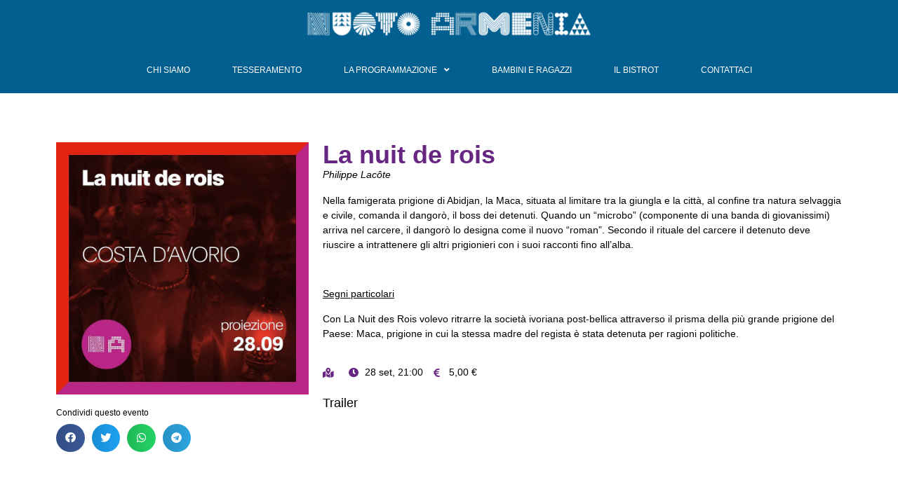

--- FILE ---
content_type: text/html; charset=UTF-8
request_url: https://www.nuovoarmenia.it/la-nuit-de-rois-2/
body_size: 13863
content:
<!doctype html>
<html lang="it-IT">
<head>
	<meta charset="UTF-8">
	<meta name="viewport" content="width=device-width, initial-scale=1">
	<link rel="profile" href="https://gmpg.org/xfn/11">
	<meta name='robots' content='index, follow, max-image-preview:large, max-snippet:-1, max-video-preview:-1' />

	<!-- This site is optimized with the Yoast SEO plugin v22.5 - https://yoast.com/wordpress/plugins/seo/ -->
	<title>La nuit de rois - Nuovo Armenia</title>
	<link rel="canonical" href="https://www.nuovoarmenia.it/la-nuit-de-rois-2/" />
	<meta property="og:locale" content="it_IT" />
	<meta property="og:type" content="article" />
	<meta property="og:title" content="La nuit de rois - Nuovo Armenia" />
	<meta property="og:url" content="https://www.nuovoarmenia.it/la-nuit-de-rois-2/" />
	<meta property="og:site_name" content="Nuovo Armenia" />
	<meta property="article:published_time" content="2022-09-19T10:07:35+00:00" />
	<meta property="article:modified_time" content="2022-09-28T23:59:15+00:00" />
	<meta property="og:image" content="https://www.nuovoarmenia.it/wp-content/uploads/2022/07/28sett.jpg" />
	<meta property="og:image:width" content="844" />
	<meta property="og:image:height" content="844" />
	<meta property="og:image:type" content="image/jpeg" />
	<meta name="author" content="reactio" />
	<meta name="twitter:card" content="summary_large_image" />
	<meta name="twitter:label1" content="Scritto da" />
	<meta name="twitter:data1" content="reactio" />
	<script type="application/ld+json" class="yoast-schema-graph">{"@context":"https://schema.org","@graph":[{"@type":"Article","@id":"https://www.nuovoarmenia.it/la-nuit-de-rois-2/#article","isPartOf":{"@id":"https://www.nuovoarmenia.it/la-nuit-de-rois-2/"},"author":{"name":"reactio","@id":"https://www.nuovoarmenia.it/#/schema/person/1dd63f8d5087c04b1b775c32f3e99d8b"},"headline":"La nuit de rois","datePublished":"2022-09-19T10:07:35+00:00","dateModified":"2022-09-28T23:59:15+00:00","mainEntityOfPage":{"@id":"https://www.nuovoarmenia.it/la-nuit-de-rois-2/"},"wordCount":4,"commentCount":0,"publisher":{"@id":"https://www.nuovoarmenia.it/#organization"},"image":{"@id":"https://www.nuovoarmenia.it/la-nuit-de-rois-2/#primaryimage"},"thumbnailUrl":"https://www.nuovoarmenia.it/wp-content/uploads/2022/07/28sett.jpg","articleSection":["cinema adulti","Eventi Passati"],"inLanguage":"it-IT","potentialAction":[{"@type":"CommentAction","name":"Comment","target":["https://www.nuovoarmenia.it/la-nuit-de-rois-2/#respond"]}]},{"@type":"WebPage","@id":"https://www.nuovoarmenia.it/la-nuit-de-rois-2/","url":"https://www.nuovoarmenia.it/la-nuit-de-rois-2/","name":"La nuit de rois - Nuovo Armenia","isPartOf":{"@id":"https://www.nuovoarmenia.it/#website"},"primaryImageOfPage":{"@id":"https://www.nuovoarmenia.it/la-nuit-de-rois-2/#primaryimage"},"image":{"@id":"https://www.nuovoarmenia.it/la-nuit-de-rois-2/#primaryimage"},"thumbnailUrl":"https://www.nuovoarmenia.it/wp-content/uploads/2022/07/28sett.jpg","datePublished":"2022-09-19T10:07:35+00:00","dateModified":"2022-09-28T23:59:15+00:00","breadcrumb":{"@id":"https://www.nuovoarmenia.it/la-nuit-de-rois-2/#breadcrumb"},"inLanguage":"it-IT","potentialAction":[{"@type":"ReadAction","target":["https://www.nuovoarmenia.it/la-nuit-de-rois-2/"]}]},{"@type":"ImageObject","inLanguage":"it-IT","@id":"https://www.nuovoarmenia.it/la-nuit-de-rois-2/#primaryimage","url":"https://www.nuovoarmenia.it/wp-content/uploads/2022/07/28sett.jpg","contentUrl":"https://www.nuovoarmenia.it/wp-content/uploads/2022/07/28sett.jpg","width":844,"height":844},{"@type":"BreadcrumbList","@id":"https://www.nuovoarmenia.it/la-nuit-de-rois-2/#breadcrumb","itemListElement":[{"@type":"ListItem","position":1,"name":"Home","item":"https://www.nuovoarmenia.it/"},{"@type":"ListItem","position":2,"name":"La nuit de rois"}]},{"@type":"WebSite","@id":"https://www.nuovoarmenia.it/#website","url":"https://www.nuovoarmenia.it/","name":"Nuovo Armenia","description":"Non così lontano, cinema d&#039;Africa, Asia e America latina","publisher":{"@id":"https://www.nuovoarmenia.it/#organization"},"potentialAction":[{"@type":"SearchAction","target":{"@type":"EntryPoint","urlTemplate":"https://www.nuovoarmenia.it/?s={search_term_string}"},"query-input":"required name=search_term_string"}],"inLanguage":"it-IT"},{"@type":"Organization","@id":"https://www.nuovoarmenia.it/#organization","name":"Nuovo Armenia","url":"https://www.nuovoarmenia.it/","logo":{"@type":"ImageObject","inLanguage":"it-IT","@id":"https://www.nuovoarmenia.it/#/schema/logo/image/","url":"https://www.nuovoarmenia.it/wp-content/uploads/2022/05/Logo_Biglietteria_WebBIANCO.png","contentUrl":"https://www.nuovoarmenia.it/wp-content/uploads/2022/05/Logo_Biglietteria_WebBIANCO.png","width":960,"height":110,"caption":"Nuovo Armenia"},"image":{"@id":"https://www.nuovoarmenia.it/#/schema/logo/image/"}},{"@type":"Person","@id":"https://www.nuovoarmenia.it/#/schema/person/1dd63f8d5087c04b1b775c32f3e99d8b","name":"reactio","image":{"@type":"ImageObject","inLanguage":"it-IT","@id":"https://www.nuovoarmenia.it/#/schema/person/image/","url":"https://secure.gravatar.com/avatar/3fffed7c9b6972747d87ae0cc97fa3473e490b99159d70b9c9690c18346285fe?s=96&d=mm&r=g","contentUrl":"https://secure.gravatar.com/avatar/3fffed7c9b6972747d87ae0cc97fa3473e490b99159d70b9c9690c18346285fe?s=96&d=mm&r=g","caption":"reactio"},"sameAs":["http://nuovoarmenia.reactio.it"],"url":"https://www.nuovoarmenia.it/author/reactio/"}]}</script>
	<!-- / Yoast SEO plugin. -->


<link rel="alternate" type="application/rss+xml" title="Nuovo Armenia &raquo; Feed" href="https://www.nuovoarmenia.it/feed/" />
<link rel="alternate" type="application/rss+xml" title="Nuovo Armenia &raquo; Feed dei commenti" href="https://www.nuovoarmenia.it/comments/feed/" />
<link rel="alternate" type="application/rss+xml" title="Nuovo Armenia &raquo; La nuit de rois Feed dei commenti" href="https://www.nuovoarmenia.it/la-nuit-de-rois-2/feed/" />
<link rel="alternate" title="oEmbed (JSON)" type="application/json+oembed" href="https://www.nuovoarmenia.it/wp-json/oembed/1.0/embed?url=https%3A%2F%2Fwww.nuovoarmenia.it%2Fla-nuit-de-rois-2%2F" />
<link rel="alternate" title="oEmbed (XML)" type="text/xml+oembed" href="https://www.nuovoarmenia.it/wp-json/oembed/1.0/embed?url=https%3A%2F%2Fwww.nuovoarmenia.it%2Fla-nuit-de-rois-2%2F&#038;format=xml" />
<style id='wp-img-auto-sizes-contain-inline-css'>
img:is([sizes=auto i],[sizes^="auto," i]){contain-intrinsic-size:3000px 1500px}
/*# sourceURL=wp-img-auto-sizes-contain-inline-css */
</style>
<link rel='stylesheet' id='wp-event-manager-frontend-css' href='https://www.nuovoarmenia.it/wp-content/plugins/wp-event-manager/assets/css/frontend.min.css?ver=6.9' media='all' />
<link rel='stylesheet' id='wp-event-manager-jquery-ui-daterangepicker-css' href='https://www.nuovoarmenia.it/wp-content/plugins/wp-event-manager/assets/js/jquery-ui-daterangepicker/jquery.comiseo.daterangepicker.css?ver=6.9' media='all' />
<link rel='stylesheet' id='wp-event-manager-jquery-ui-daterangepicker-style-css' href='https://www.nuovoarmenia.it/wp-content/plugins/wp-event-manager/assets/js/jquery-ui-daterangepicker/styles.css?ver=6.9' media='all' />
<link rel='stylesheet' id='wp-event-manager-jquery-ui-css-css' href='https://www.nuovoarmenia.it/wp-content/plugins/wp-event-manager/assets/js/jquery-ui/jquery-ui.css?ver=6.9' media='all' />
<link rel='stylesheet' id='wp-event-manager-grid-style-css' href='https://www.nuovoarmenia.it/wp-content/plugins/wp-event-manager/assets/css/wpem-grid.min.css?ver=6.9' media='all' />
<link rel='stylesheet' id='wp-event-manager-font-style-css' href='https://www.nuovoarmenia.it/wp-content/plugins/wp-event-manager/assets/fonts/style.css?ver=6.9' media='all' />
<style id='wp-emoji-styles-inline-css'>

	img.wp-smiley, img.emoji {
		display: inline !important;
		border: none !important;
		box-shadow: none !important;
		height: 1em !important;
		width: 1em !important;
		margin: 0 0.07em !important;
		vertical-align: -0.1em !important;
		background: none !important;
		padding: 0 !important;
	}
/*# sourceURL=wp-emoji-styles-inline-css */
</style>
<link rel='stylesheet' id='wp-block-library-css' href='https://www.nuovoarmenia.it/wp-includes/css/dist/block-library/style.min.css?ver=6.9' media='all' />
<style id='global-styles-inline-css'>
:root{--wp--preset--aspect-ratio--square: 1;--wp--preset--aspect-ratio--4-3: 4/3;--wp--preset--aspect-ratio--3-4: 3/4;--wp--preset--aspect-ratio--3-2: 3/2;--wp--preset--aspect-ratio--2-3: 2/3;--wp--preset--aspect-ratio--16-9: 16/9;--wp--preset--aspect-ratio--9-16: 9/16;--wp--preset--color--black: #000000;--wp--preset--color--cyan-bluish-gray: #abb8c3;--wp--preset--color--white: #ffffff;--wp--preset--color--pale-pink: #f78da7;--wp--preset--color--vivid-red: #cf2e2e;--wp--preset--color--luminous-vivid-orange: #ff6900;--wp--preset--color--luminous-vivid-amber: #fcb900;--wp--preset--color--light-green-cyan: #7bdcb5;--wp--preset--color--vivid-green-cyan: #00d084;--wp--preset--color--pale-cyan-blue: #8ed1fc;--wp--preset--color--vivid-cyan-blue: #0693e3;--wp--preset--color--vivid-purple: #9b51e0;--wp--preset--gradient--vivid-cyan-blue-to-vivid-purple: linear-gradient(135deg,rgb(6,147,227) 0%,rgb(155,81,224) 100%);--wp--preset--gradient--light-green-cyan-to-vivid-green-cyan: linear-gradient(135deg,rgb(122,220,180) 0%,rgb(0,208,130) 100%);--wp--preset--gradient--luminous-vivid-amber-to-luminous-vivid-orange: linear-gradient(135deg,rgb(252,185,0) 0%,rgb(255,105,0) 100%);--wp--preset--gradient--luminous-vivid-orange-to-vivid-red: linear-gradient(135deg,rgb(255,105,0) 0%,rgb(207,46,46) 100%);--wp--preset--gradient--very-light-gray-to-cyan-bluish-gray: linear-gradient(135deg,rgb(238,238,238) 0%,rgb(169,184,195) 100%);--wp--preset--gradient--cool-to-warm-spectrum: linear-gradient(135deg,rgb(74,234,220) 0%,rgb(151,120,209) 20%,rgb(207,42,186) 40%,rgb(238,44,130) 60%,rgb(251,105,98) 80%,rgb(254,248,76) 100%);--wp--preset--gradient--blush-light-purple: linear-gradient(135deg,rgb(255,206,236) 0%,rgb(152,150,240) 100%);--wp--preset--gradient--blush-bordeaux: linear-gradient(135deg,rgb(254,205,165) 0%,rgb(254,45,45) 50%,rgb(107,0,62) 100%);--wp--preset--gradient--luminous-dusk: linear-gradient(135deg,rgb(255,203,112) 0%,rgb(199,81,192) 50%,rgb(65,88,208) 100%);--wp--preset--gradient--pale-ocean: linear-gradient(135deg,rgb(255,245,203) 0%,rgb(182,227,212) 50%,rgb(51,167,181) 100%);--wp--preset--gradient--electric-grass: linear-gradient(135deg,rgb(202,248,128) 0%,rgb(113,206,126) 100%);--wp--preset--gradient--midnight: linear-gradient(135deg,rgb(2,3,129) 0%,rgb(40,116,252) 100%);--wp--preset--font-size--small: 13px;--wp--preset--font-size--medium: 20px;--wp--preset--font-size--large: 36px;--wp--preset--font-size--x-large: 42px;--wp--preset--spacing--20: 0.44rem;--wp--preset--spacing--30: 0.67rem;--wp--preset--spacing--40: 1rem;--wp--preset--spacing--50: 1.5rem;--wp--preset--spacing--60: 2.25rem;--wp--preset--spacing--70: 3.38rem;--wp--preset--spacing--80: 5.06rem;--wp--preset--shadow--natural: 6px 6px 9px rgba(0, 0, 0, 0.2);--wp--preset--shadow--deep: 12px 12px 50px rgba(0, 0, 0, 0.4);--wp--preset--shadow--sharp: 6px 6px 0px rgba(0, 0, 0, 0.2);--wp--preset--shadow--outlined: 6px 6px 0px -3px rgb(255, 255, 255), 6px 6px rgb(0, 0, 0);--wp--preset--shadow--crisp: 6px 6px 0px rgb(0, 0, 0);}:where(.is-layout-flex){gap: 0.5em;}:where(.is-layout-grid){gap: 0.5em;}body .is-layout-flex{display: flex;}.is-layout-flex{flex-wrap: wrap;align-items: center;}.is-layout-flex > :is(*, div){margin: 0;}body .is-layout-grid{display: grid;}.is-layout-grid > :is(*, div){margin: 0;}:where(.wp-block-columns.is-layout-flex){gap: 2em;}:where(.wp-block-columns.is-layout-grid){gap: 2em;}:where(.wp-block-post-template.is-layout-flex){gap: 1.25em;}:where(.wp-block-post-template.is-layout-grid){gap: 1.25em;}.has-black-color{color: var(--wp--preset--color--black) !important;}.has-cyan-bluish-gray-color{color: var(--wp--preset--color--cyan-bluish-gray) !important;}.has-white-color{color: var(--wp--preset--color--white) !important;}.has-pale-pink-color{color: var(--wp--preset--color--pale-pink) !important;}.has-vivid-red-color{color: var(--wp--preset--color--vivid-red) !important;}.has-luminous-vivid-orange-color{color: var(--wp--preset--color--luminous-vivid-orange) !important;}.has-luminous-vivid-amber-color{color: var(--wp--preset--color--luminous-vivid-amber) !important;}.has-light-green-cyan-color{color: var(--wp--preset--color--light-green-cyan) !important;}.has-vivid-green-cyan-color{color: var(--wp--preset--color--vivid-green-cyan) !important;}.has-pale-cyan-blue-color{color: var(--wp--preset--color--pale-cyan-blue) !important;}.has-vivid-cyan-blue-color{color: var(--wp--preset--color--vivid-cyan-blue) !important;}.has-vivid-purple-color{color: var(--wp--preset--color--vivid-purple) !important;}.has-black-background-color{background-color: var(--wp--preset--color--black) !important;}.has-cyan-bluish-gray-background-color{background-color: var(--wp--preset--color--cyan-bluish-gray) !important;}.has-white-background-color{background-color: var(--wp--preset--color--white) !important;}.has-pale-pink-background-color{background-color: var(--wp--preset--color--pale-pink) !important;}.has-vivid-red-background-color{background-color: var(--wp--preset--color--vivid-red) !important;}.has-luminous-vivid-orange-background-color{background-color: var(--wp--preset--color--luminous-vivid-orange) !important;}.has-luminous-vivid-amber-background-color{background-color: var(--wp--preset--color--luminous-vivid-amber) !important;}.has-light-green-cyan-background-color{background-color: var(--wp--preset--color--light-green-cyan) !important;}.has-vivid-green-cyan-background-color{background-color: var(--wp--preset--color--vivid-green-cyan) !important;}.has-pale-cyan-blue-background-color{background-color: var(--wp--preset--color--pale-cyan-blue) !important;}.has-vivid-cyan-blue-background-color{background-color: var(--wp--preset--color--vivid-cyan-blue) !important;}.has-vivid-purple-background-color{background-color: var(--wp--preset--color--vivid-purple) !important;}.has-black-border-color{border-color: var(--wp--preset--color--black) !important;}.has-cyan-bluish-gray-border-color{border-color: var(--wp--preset--color--cyan-bluish-gray) !important;}.has-white-border-color{border-color: var(--wp--preset--color--white) !important;}.has-pale-pink-border-color{border-color: var(--wp--preset--color--pale-pink) !important;}.has-vivid-red-border-color{border-color: var(--wp--preset--color--vivid-red) !important;}.has-luminous-vivid-orange-border-color{border-color: var(--wp--preset--color--luminous-vivid-orange) !important;}.has-luminous-vivid-amber-border-color{border-color: var(--wp--preset--color--luminous-vivid-amber) !important;}.has-light-green-cyan-border-color{border-color: var(--wp--preset--color--light-green-cyan) !important;}.has-vivid-green-cyan-border-color{border-color: var(--wp--preset--color--vivid-green-cyan) !important;}.has-pale-cyan-blue-border-color{border-color: var(--wp--preset--color--pale-cyan-blue) !important;}.has-vivid-cyan-blue-border-color{border-color: var(--wp--preset--color--vivid-cyan-blue) !important;}.has-vivid-purple-border-color{border-color: var(--wp--preset--color--vivid-purple) !important;}.has-vivid-cyan-blue-to-vivid-purple-gradient-background{background: var(--wp--preset--gradient--vivid-cyan-blue-to-vivid-purple) !important;}.has-light-green-cyan-to-vivid-green-cyan-gradient-background{background: var(--wp--preset--gradient--light-green-cyan-to-vivid-green-cyan) !important;}.has-luminous-vivid-amber-to-luminous-vivid-orange-gradient-background{background: var(--wp--preset--gradient--luminous-vivid-amber-to-luminous-vivid-orange) !important;}.has-luminous-vivid-orange-to-vivid-red-gradient-background{background: var(--wp--preset--gradient--luminous-vivid-orange-to-vivid-red) !important;}.has-very-light-gray-to-cyan-bluish-gray-gradient-background{background: var(--wp--preset--gradient--very-light-gray-to-cyan-bluish-gray) !important;}.has-cool-to-warm-spectrum-gradient-background{background: var(--wp--preset--gradient--cool-to-warm-spectrum) !important;}.has-blush-light-purple-gradient-background{background: var(--wp--preset--gradient--blush-light-purple) !important;}.has-blush-bordeaux-gradient-background{background: var(--wp--preset--gradient--blush-bordeaux) !important;}.has-luminous-dusk-gradient-background{background: var(--wp--preset--gradient--luminous-dusk) !important;}.has-pale-ocean-gradient-background{background: var(--wp--preset--gradient--pale-ocean) !important;}.has-electric-grass-gradient-background{background: var(--wp--preset--gradient--electric-grass) !important;}.has-midnight-gradient-background{background: var(--wp--preset--gradient--midnight) !important;}.has-small-font-size{font-size: var(--wp--preset--font-size--small) !important;}.has-medium-font-size{font-size: var(--wp--preset--font-size--medium) !important;}.has-large-font-size{font-size: var(--wp--preset--font-size--large) !important;}.has-x-large-font-size{font-size: var(--wp--preset--font-size--x-large) !important;}
/*# sourceURL=global-styles-inline-css */
</style>

<style id='classic-theme-styles-inline-css'>
/*! This file is auto-generated */
.wp-block-button__link{color:#fff;background-color:#32373c;border-radius:9999px;box-shadow:none;text-decoration:none;padding:calc(.667em + 2px) calc(1.333em + 2px);font-size:1.125em}.wp-block-file__button{background:#32373c;color:#fff;text-decoration:none}
/*# sourceURL=/wp-includes/css/classic-themes.min.css */
</style>
<link rel='stylesheet' id='wp-event-manager-jquery-timepicker-css-css' href='https://www.nuovoarmenia.it/wp-content/plugins/wp-event-manager/assets/js/jquery-timepicker/jquery.timepicker.min.css?ver=6.9' media='all' />
<link rel='stylesheet' id='hello-elementor-css' href='https://www.nuovoarmenia.it/wp-content/themes/hello-elementor/style.min.css?ver=3.0.1' media='all' />
<link rel='stylesheet' id='hello-elementor-theme-style-css' href='https://www.nuovoarmenia.it/wp-content/themes/hello-elementor/theme.min.css?ver=3.0.1' media='all' />
<link rel='stylesheet' id='hello-elementor-header-footer-css' href='https://www.nuovoarmenia.it/wp-content/themes/hello-elementor/header-footer.min.css?ver=3.0.1' media='all' />
<link rel='stylesheet' id='elementor-icons-css' href='https://www.nuovoarmenia.it/wp-content/plugins/elementor/assets/lib/eicons/css/elementor-icons.min.css?ver=5.29.0' media='all' />
<link rel='stylesheet' id='elementor-frontend-css' href='https://www.nuovoarmenia.it/wp-content/uploads/elementor/css/custom-frontend.min.css?ver=1748012885' media='all' />
<link rel='stylesheet' id='swiper-css' href='https://www.nuovoarmenia.it/wp-content/plugins/elementor/assets/lib/swiper/v8/css/swiper.min.css?ver=8.4.5' media='all' />
<link rel='stylesheet' id='elementor-post-5-css' href='https://www.nuovoarmenia.it/wp-content/uploads/elementor/css/post-5.css?ver=1748012885' media='all' />
<link rel='stylesheet' id='dashicons-css' href='https://www.nuovoarmenia.it/wp-includes/css/dashicons.min.css?ver=6.9' media='all' />
<link rel='stylesheet' id='elementor-pro-css' href='https://www.nuovoarmenia.it/wp-content/uploads/elementor/css/custom-pro-frontend.min.css?ver=1748012885' media='all' />
<link rel='stylesheet' id='elementor-global-css' href='https://www.nuovoarmenia.it/wp-content/uploads/elementor/css/global.css?ver=1748012886' media='all' />
<link rel='stylesheet' id='elementor-post-4263-css' href='https://www.nuovoarmenia.it/wp-content/uploads/elementor/css/post-4263.css?ver=1748012895' media='all' />
<link rel='stylesheet' id='elementor-post-4239-css' href='https://www.nuovoarmenia.it/wp-content/uploads/elementor/css/post-4239.css?ver=1748012886' media='all' />
<link rel='stylesheet' id='elementor-post-63-css' href='https://www.nuovoarmenia.it/wp-content/uploads/elementor/css/post-63.css?ver=1748021634' media='all' />
<link rel='stylesheet' id='google-fonts-1-css' href='https://fonts.googleapis.com/css?family=Montserrat%3A100%2C100italic%2C200%2C200italic%2C300%2C300italic%2C400%2C400italic%2C500%2C500italic%2C600%2C600italic%2C700%2C700italic%2C800%2C800italic%2C900%2C900italic&#038;display=auto&#038;ver=6.9' media='all' />
<link rel='stylesheet' id='elementor-icons-shared-0-css' href='https://www.nuovoarmenia.it/wp-content/plugins/elementor/assets/lib/font-awesome/css/fontawesome.min.css?ver=5.15.3' media='all' />
<link rel='stylesheet' id='elementor-icons-fa-solid-css' href='https://www.nuovoarmenia.it/wp-content/plugins/elementor/assets/lib/font-awesome/css/solid.min.css?ver=5.15.3' media='all' />
<link rel='stylesheet' id='elementor-icons-fa-regular-css' href='https://www.nuovoarmenia.it/wp-content/plugins/elementor/assets/lib/font-awesome/css/regular.min.css?ver=5.15.3' media='all' />
<link rel='stylesheet' id='elementor-icons-fa-brands-css' href='https://www.nuovoarmenia.it/wp-content/plugins/elementor/assets/lib/font-awesome/css/brands.min.css?ver=5.15.3' media='all' />
<link rel="preconnect" href="https://fonts.gstatic.com/" crossorigin><script src="https://www.nuovoarmenia.it/wp-includes/js/jquery/jquery.min.js?ver=3.7.1" id="jquery-core-js"></script>
<script src="https://www.nuovoarmenia.it/wp-includes/js/jquery/jquery-migrate.min.js?ver=3.4.1" id="jquery-migrate-js"></script>
<link rel="https://api.w.org/" href="https://www.nuovoarmenia.it/wp-json/" /><link rel="alternate" title="JSON" type="application/json" href="https://www.nuovoarmenia.it/wp-json/wp/v2/posts/827" /><link rel="EditURI" type="application/rsd+xml" title="RSD" href="https://www.nuovoarmenia.it/xmlrpc.php?rsd" />
<meta name="generator" content="WordPress 6.9" />
<link rel='shortlink' href='https://www.nuovoarmenia.it/?p=827' />
<meta name="cdp-version" content="1.4.6" /><!-- Analytics by WP Statistics v14.6.3 - https://wp-statistics.com/ -->
<meta name="generator" content="Elementor 3.21.1; features: e_optimized_assets_loading, additional_custom_breakpoints; settings: css_print_method-external, google_font-enabled, font_display-auto">
<!-- Hotjar Tracking Code for https://www.nuovoarmenia.it/ -->
<script>
    (function(h,o,t,j,a,r){
        h.hj=h.hj||function(){(h.hj.q=h.hj.q||[]).push(arguments)};
        h._hjSettings={hjid:3867297,hjsv:6};
        a=o.getElementsByTagName('head')[0];
        r=o.createElement('script');r.async=1;
        r.src=t+h._hjSettings.hjid+j+h._hjSettings.hjsv;
        a.appendChild(r);
    })(window,document,'https://static.hotjar.com/c/hotjar-','.js?sv=');
</script>
<link rel="icon" href="https://www.nuovoarmenia.it/wp-content/uploads/2024/04/favicon-150x150.png" sizes="32x32" />
<link rel="icon" href="https://www.nuovoarmenia.it/wp-content/uploads/2024/04/favicon.png" sizes="192x192" />
<link rel="apple-touch-icon" href="https://www.nuovoarmenia.it/wp-content/uploads/2024/04/favicon.png" />
<meta name="msapplication-TileImage" content="https://www.nuovoarmenia.it/wp-content/uploads/2024/04/favicon.png" />
<link rel='stylesheet' id='dce-style-css' href='https://www.nuovoarmenia.it/wp-content/plugins/dynamic-content-for-elementor/assets/css/style.min.css?ver=2.13.8' media='all' />
<link rel='stylesheet' id='dce-dynamic-visibility-css' href='https://www.nuovoarmenia.it/wp-content/plugins/dynamic-content-for-elementor/assets/css/dynamic-visibility.min.css?ver=2.13.8' media='all' />
</head>
<body class="wp-singular post-template-default single single-post postid-827 single-format-standard wp-custom-logo wp-theme-hello-elementor hello-elementor elementor-default elementor-kit-5 elementor-page-63">


<a class="skip-link screen-reader-text" href="#content">Vai al contenuto</a>

		<div data-elementor-type="header" data-elementor-id="4263" class="elementor elementor-4263 elementor-location-header" data-elementor-post-type="elementor_library">
					<header class="elementor-section elementor-top-section elementor-element elementor-element-16cdd603 elementor-section-full_width elementor-hidden-mobile elementor-hidden-mobile_extra elementor-section-height-default elementor-section-height-default" data-id="16cdd603" data-element_type="section" data-settings="{&quot;background_background&quot;:&quot;classic&quot;}">
						<div class="elementor-container elementor-column-gap-default">
					<div class="elementor-column elementor-col-33 elementor-top-column elementor-element elementor-element-7097e361" data-id="7097e361" data-element_type="column">
			<div class="elementor-widget-wrap">
							</div>
		</div>
				<div class="elementor-column elementor-col-33 elementor-top-column elementor-element elementor-element-18fdb322" data-id="18fdb322" data-element_type="column">
			<div class="elementor-widget-wrap elementor-element-populated">
						<div class="elementor-element elementor-element-d79313e elementor-widget elementor-widget-image" data-id="d79313e" data-element_type="widget" data-widget_type="image.default">
				<div class="elementor-widget-container">
														<a href="https://www.nuovoarmenia.it">
							<img src="https://www.nuovoarmenia.it/wp-content/uploads/elementor/thumbs/Logo_Biglietteria_WebBIANCO-qmicur7i75i69h9tuum2bh8tnsdh39autm92q9haf4.png" title="Logo_Biglietteria_WebBIANCO" alt="Logo_Biglietteria_WebBIANCO" loading="lazy" />								</a>
													</div>
				</div>
					</div>
		</div>
				<div class="elementor-column elementor-col-33 elementor-top-column elementor-element elementor-element-15cb0474 elementor-hidden-mobile" data-id="15cb0474" data-element_type="column">
			<div class="elementor-widget-wrap">
							</div>
		</div>
					</div>
		</header>
				<header class="elementor-section elementor-top-section elementor-element elementor-element-7829b908 elementor-section-height-min-height elementor-hidden-mobile elementor-hidden-mobile_extra elementor-section-boxed elementor-section-height-default elementor-section-items-middle" data-id="7829b908" data-element_type="section" data-settings="{&quot;background_background&quot;:&quot;classic&quot;,&quot;sticky&quot;:&quot;top&quot;,&quot;sticky_on&quot;:[&quot;desktop&quot;,&quot;tablet&quot;],&quot;sticky_offset&quot;:0,&quot;sticky_effects_offset&quot;:0}">
						<div class="elementor-container elementor-column-gap-default">
					<div class="elementor-column elementor-col-100 elementor-top-column elementor-element elementor-element-6a7021c3" data-id="6a7021c3" data-element_type="column">
			<div class="elementor-widget-wrap elementor-element-populated">
						<div class="elementor-element elementor-element-9157a20 elementor-nav-menu__align-center elementor-nav-menu--stretch elementor-nav-menu__text-align-center elementor-nav-menu--dropdown-mobile elementor-nav-menu--toggle elementor-nav-menu--burger elementor-widget elementor-widget-nav-menu" data-id="9157a20" data-element_type="widget" data-settings="{&quot;full_width&quot;:&quot;stretch&quot;,&quot;submenu_icon&quot;:{&quot;value&quot;:&quot;&lt;i class=\&quot;fas fa-angle-down\&quot;&gt;&lt;\/i&gt;&quot;,&quot;library&quot;:&quot;fa-solid&quot;},&quot;layout&quot;:&quot;horizontal&quot;,&quot;toggle&quot;:&quot;burger&quot;}" data-widget_type="nav-menu.default">
				<div class="elementor-widget-container">
						<nav class="elementor-nav-menu--main elementor-nav-menu__container elementor-nav-menu--layout-horizontal e--pointer-background e--animation-none">
				<ul id="menu-1-9157a20" class="elementor-nav-menu"><li class="menu-item menu-item-type-post_type menu-item-object-page menu-item-4255"><a href="https://www.nuovoarmenia.it/chi-siamo/" class="elementor-item">Chi siamo</a></li>
<li class="menu-item menu-item-type-post_type menu-item-object-page menu-item-4266"><a href="https://www.nuovoarmenia.it/tesseramento/" class="elementor-item">Tesseramento</a></li>
<li class="menu-item menu-item-type-post_type menu-item-object-page menu-item-has-children menu-item-4256"><a href="https://www.nuovoarmenia.it/programmazione/" class="elementor-item">La programmazione</a>
<ul class="sub-menu elementor-nav-menu--dropdown">
	<li class="menu-item menu-item-type-post_type menu-item-object-page menu-item-4254"><a href="https://www.nuovoarmenia.it/cinema/" class="elementor-sub-item">Il Cinema</a></li>
	<li class="menu-item menu-item-type-post_type menu-item-object-page menu-item-4252"><a href="https://www.nuovoarmenia.it/eventi/" class="elementor-sub-item">Gli Eventi</a></li>
</ul>
</li>
<li class="menu-item menu-item-type-post_type menu-item-object-page menu-item-5097"><a href="https://www.nuovoarmenia.it/bambini-e-ragazzi/" class="elementor-item">Bambini e ragazzi</a></li>
<li class="menu-item menu-item-type-post_type menu-item-object-page menu-item-4328"><a href="https://www.nuovoarmenia.it/il-bistrot/" class="elementor-item">Il Bistrot</a></li>
<li class="menu-item menu-item-type-post_type menu-item-object-page menu-item-4253"><a href="https://www.nuovoarmenia.it/contattaci/" class="elementor-item">Contattaci</a></li>
</ul>			</nav>
					<div class="elementor-menu-toggle" role="button" tabindex="0" aria-label="Menu di commutazione" aria-expanded="false">
			<i aria-hidden="true" role="presentation" class="elementor-menu-toggle__icon--open far fa-plus-square"></i><i aria-hidden="true" role="presentation" class="elementor-menu-toggle__icon--close eicon-close"></i>			<span class="elementor-screen-only">Menu</span>
		</div>
					<nav class="elementor-nav-menu--dropdown elementor-nav-menu__container" aria-hidden="true">
				<ul id="menu-2-9157a20" class="elementor-nav-menu"><li class="menu-item menu-item-type-post_type menu-item-object-page menu-item-4255"><a href="https://www.nuovoarmenia.it/chi-siamo/" class="elementor-item" tabindex="-1">Chi siamo</a></li>
<li class="menu-item menu-item-type-post_type menu-item-object-page menu-item-4266"><a href="https://www.nuovoarmenia.it/tesseramento/" class="elementor-item" tabindex="-1">Tesseramento</a></li>
<li class="menu-item menu-item-type-post_type menu-item-object-page menu-item-has-children menu-item-4256"><a href="https://www.nuovoarmenia.it/programmazione/" class="elementor-item" tabindex="-1">La programmazione</a>
<ul class="sub-menu elementor-nav-menu--dropdown">
	<li class="menu-item menu-item-type-post_type menu-item-object-page menu-item-4254"><a href="https://www.nuovoarmenia.it/cinema/" class="elementor-sub-item" tabindex="-1">Il Cinema</a></li>
	<li class="menu-item menu-item-type-post_type menu-item-object-page menu-item-4252"><a href="https://www.nuovoarmenia.it/eventi/" class="elementor-sub-item" tabindex="-1">Gli Eventi</a></li>
</ul>
</li>
<li class="menu-item menu-item-type-post_type menu-item-object-page menu-item-5097"><a href="https://www.nuovoarmenia.it/bambini-e-ragazzi/" class="elementor-item" tabindex="-1">Bambini e ragazzi</a></li>
<li class="menu-item menu-item-type-post_type menu-item-object-page menu-item-4328"><a href="https://www.nuovoarmenia.it/il-bistrot/" class="elementor-item" tabindex="-1">Il Bistrot</a></li>
<li class="menu-item menu-item-type-post_type menu-item-object-page menu-item-4253"><a href="https://www.nuovoarmenia.it/contattaci/" class="elementor-item" tabindex="-1">Contattaci</a></li>
</ul>			</nav>
				</div>
				</div>
					</div>
		</div>
					</div>
		</header>
				<header class="elementor-section elementor-top-section elementor-element elementor-element-4a030779 mobile-header elementor-section-height-min-height elementor-section-full_width elementor-hidden-desktop elementor-hidden-tablet elementor-hidden-laptop elementor-hidden-tablet_extra elementor-hidden-widescreen elementor-section-height-default elementor-section-items-middle" data-id="4a030779" data-element_type="section" data-settings="{&quot;background_background&quot;:&quot;classic&quot;,&quot;sticky&quot;:&quot;top&quot;,&quot;sticky_on&quot;:[&quot;desktop&quot;],&quot;sticky_offset&quot;:0,&quot;sticky_effects_offset&quot;:0}">
						<div class="elementor-container elementor-column-gap-default">
					<div class="elementor-column elementor-col-50 elementor-top-column elementor-element elementor-element-7ebd3ca8" data-id="7ebd3ca8" data-element_type="column">
			<div class="elementor-widget-wrap elementor-element-populated">
						<div class="elementor-element elementor-element-257ab722 elementor-widget elementor-widget-image" data-id="257ab722" data-element_type="widget" data-widget_type="image.default">
				<div class="elementor-widget-container">
														<a href="https://www.nuovoarmenia.it">
							<img width="960" height="110" src="https://www.nuovoarmenia.it/wp-content/uploads/2022/05/Logo_Biglietteria_WebBIANCO.png" class="attachment-full size-full wp-image-364" alt="" srcset="https://www.nuovoarmenia.it/wp-content/uploads/2022/05/Logo_Biglietteria_WebBIANCO.png 960w, https://www.nuovoarmenia.it/wp-content/uploads/2022/05/Logo_Biglietteria_WebBIANCO-300x34.png 300w, https://www.nuovoarmenia.it/wp-content/uploads/2022/05/Logo_Biglietteria_WebBIANCO-768x88.png 768w" sizes="(max-width: 960px) 100vw, 960px" />								</a>
													</div>
				</div>
					</div>
		</div>
				<div class="elementor-column elementor-col-50 elementor-top-column elementor-element elementor-element-5beb295d" data-id="5beb295d" data-element_type="column">
			<div class="elementor-widget-wrap elementor-element-populated">
						<div class="elementor-element elementor-element-6bc3c582 elementor-nav-menu__align-center elementor-nav-menu--stretch elementor-nav-menu--dropdown-tablet elementor-nav-menu__text-align-aside elementor-nav-menu--toggle elementor-nav-menu--burger elementor-widget elementor-widget-nav-menu" data-id="6bc3c582" data-element_type="widget" data-settings="{&quot;full_width&quot;:&quot;stretch&quot;,&quot;layout&quot;:&quot;horizontal&quot;,&quot;submenu_icon&quot;:{&quot;value&quot;:&quot;&lt;i class=\&quot;fas fa-caret-down\&quot;&gt;&lt;\/i&gt;&quot;,&quot;library&quot;:&quot;fa-solid&quot;},&quot;toggle&quot;:&quot;burger&quot;}" data-widget_type="nav-menu.default">
				<div class="elementor-widget-container">
						<nav class="elementor-nav-menu--main elementor-nav-menu__container elementor-nav-menu--layout-horizontal e--pointer-text e--animation-none">
				<ul id="menu-1-6bc3c582" class="elementor-nav-menu"><li class="menu-item menu-item-type-post_type menu-item-object-page menu-item-4255"><a href="https://www.nuovoarmenia.it/chi-siamo/" class="elementor-item">Chi siamo</a></li>
<li class="menu-item menu-item-type-post_type menu-item-object-page menu-item-4266"><a href="https://www.nuovoarmenia.it/tesseramento/" class="elementor-item">Tesseramento</a></li>
<li class="menu-item menu-item-type-post_type menu-item-object-page menu-item-has-children menu-item-4256"><a href="https://www.nuovoarmenia.it/programmazione/" class="elementor-item">La programmazione</a>
<ul class="sub-menu elementor-nav-menu--dropdown">
	<li class="menu-item menu-item-type-post_type menu-item-object-page menu-item-4254"><a href="https://www.nuovoarmenia.it/cinema/" class="elementor-sub-item">Il Cinema</a></li>
	<li class="menu-item menu-item-type-post_type menu-item-object-page menu-item-4252"><a href="https://www.nuovoarmenia.it/eventi/" class="elementor-sub-item">Gli Eventi</a></li>
</ul>
</li>
<li class="menu-item menu-item-type-post_type menu-item-object-page menu-item-5097"><a href="https://www.nuovoarmenia.it/bambini-e-ragazzi/" class="elementor-item">Bambini e ragazzi</a></li>
<li class="menu-item menu-item-type-post_type menu-item-object-page menu-item-4328"><a href="https://www.nuovoarmenia.it/il-bistrot/" class="elementor-item">Il Bistrot</a></li>
<li class="menu-item menu-item-type-post_type menu-item-object-page menu-item-4253"><a href="https://www.nuovoarmenia.it/contattaci/" class="elementor-item">Contattaci</a></li>
</ul>			</nav>
					<div class="elementor-menu-toggle" role="button" tabindex="0" aria-label="Menu di commutazione" aria-expanded="false">
			<i aria-hidden="true" role="presentation" class="elementor-menu-toggle__icon--open eicon-menu-bar"></i><i aria-hidden="true" role="presentation" class="elementor-menu-toggle__icon--close eicon-close"></i>			<span class="elementor-screen-only">Menu</span>
		</div>
					<nav class="elementor-nav-menu--dropdown elementor-nav-menu__container" aria-hidden="true">
				<ul id="menu-2-6bc3c582" class="elementor-nav-menu"><li class="menu-item menu-item-type-post_type menu-item-object-page menu-item-4255"><a href="https://www.nuovoarmenia.it/chi-siamo/" class="elementor-item" tabindex="-1">Chi siamo</a></li>
<li class="menu-item menu-item-type-post_type menu-item-object-page menu-item-4266"><a href="https://www.nuovoarmenia.it/tesseramento/" class="elementor-item" tabindex="-1">Tesseramento</a></li>
<li class="menu-item menu-item-type-post_type menu-item-object-page menu-item-has-children menu-item-4256"><a href="https://www.nuovoarmenia.it/programmazione/" class="elementor-item" tabindex="-1">La programmazione</a>
<ul class="sub-menu elementor-nav-menu--dropdown">
	<li class="menu-item menu-item-type-post_type menu-item-object-page menu-item-4254"><a href="https://www.nuovoarmenia.it/cinema/" class="elementor-sub-item" tabindex="-1">Il Cinema</a></li>
	<li class="menu-item menu-item-type-post_type menu-item-object-page menu-item-4252"><a href="https://www.nuovoarmenia.it/eventi/" class="elementor-sub-item" tabindex="-1">Gli Eventi</a></li>
</ul>
</li>
<li class="menu-item menu-item-type-post_type menu-item-object-page menu-item-5097"><a href="https://www.nuovoarmenia.it/bambini-e-ragazzi/" class="elementor-item" tabindex="-1">Bambini e ragazzi</a></li>
<li class="menu-item menu-item-type-post_type menu-item-object-page menu-item-4328"><a href="https://www.nuovoarmenia.it/il-bistrot/" class="elementor-item" tabindex="-1">Il Bistrot</a></li>
<li class="menu-item menu-item-type-post_type menu-item-object-page menu-item-4253"><a href="https://www.nuovoarmenia.it/contattaci/" class="elementor-item" tabindex="-1">Contattaci</a></li>
</ul>			</nav>
				</div>
				</div>
					</div>
		</div>
					</div>
		</header>
				</div>
				<div data-elementor-type="single-post" data-elementor-id="63" class="elementor elementor-63 elementor-location-single post-827 post type-post status-publish format-standard has-post-thumbnail hentry category-cinema-adulti-eventi-passati category-eventi-passati" data-elementor-post-type="elementor_library">
					<section class="elementor-section elementor-top-section elementor-element elementor-element-fb52879 elementor-section-boxed elementor-section-height-default elementor-section-height-default" data-id="fb52879" data-element_type="section">
						<div class="elementor-container elementor-column-gap-default">
					<div class="elementor-column elementor-col-33 elementor-top-column elementor-element elementor-element-3ca83ab" data-id="3ca83ab" data-element_type="column">
			<div class="elementor-widget-wrap elementor-element-populated">
						<div class="elementor-element elementor-element-81d9af2 elementor-widget elementor-widget-theme-post-featured-image elementor-widget-image" data-id="81d9af2" data-element_type="widget" data-widget_type="theme-post-featured-image.default">
				<div class="elementor-widget-container">
													<img width="844" height="844" src="https://www.nuovoarmenia.it/wp-content/uploads/2022/07/28sett.jpg" class="attachment-full size-full wp-image-829" alt="" srcset="https://www.nuovoarmenia.it/wp-content/uploads/2022/07/28sett.jpg 844w, https://www.nuovoarmenia.it/wp-content/uploads/2022/07/28sett-300x300.jpg 300w, https://www.nuovoarmenia.it/wp-content/uploads/2022/07/28sett-150x150.jpg 150w, https://www.nuovoarmenia.it/wp-content/uploads/2022/07/28sett-768x768.jpg 768w" sizes="(max-width: 844px) 100vw, 844px" />													</div>
				</div>
				<div class="elementor-element elementor-element-2546400 elementor-widget elementor-widget-heading" data-id="2546400" data-element_type="widget" data-widget_type="heading.default">
				<div class="elementor-widget-container">
			<h2 class="elementor-heading-title elementor-size-default">Condividi questo evento
</h2>		</div>
				</div>
				<div class="elementor-element elementor-element-19894d3 elementor-share-buttons--view-icon elementor-share-buttons--align-left elementor-share-buttons--shape-circle elementor-share-buttons--skin-gradient elementor-grid-0 elementor-share-buttons--color-official elementor-widget elementor-widget-share-buttons" data-id="19894d3" data-element_type="widget" data-widget_type="share-buttons.default">
				<div class="elementor-widget-container">
					<div class="elementor-grid">
								<div class="elementor-grid-item">
						<div
							class="elementor-share-btn elementor-share-btn_facebook"
							role="button"
							tabindex="0"
							aria-label="Condividi su facebook"
						>
															<span class="elementor-share-btn__icon">
								<i class="fab fa-facebook" aria-hidden="true"></i>							</span>
																				</div>
					</div>
									<div class="elementor-grid-item">
						<div
							class="elementor-share-btn elementor-share-btn_twitter"
							role="button"
							tabindex="0"
							aria-label="Condividi su twitter"
						>
															<span class="elementor-share-btn__icon">
								<i class="fab fa-twitter" aria-hidden="true"></i>							</span>
																				</div>
					</div>
									<div class="elementor-grid-item">
						<div
							class="elementor-share-btn elementor-share-btn_whatsapp"
							role="button"
							tabindex="0"
							aria-label="Condividi su whatsapp"
						>
															<span class="elementor-share-btn__icon">
								<i class="fab fa-whatsapp" aria-hidden="true"></i>							</span>
																				</div>
					</div>
									<div class="elementor-grid-item">
						<div
							class="elementor-share-btn elementor-share-btn_telegram"
							role="button"
							tabindex="0"
							aria-label="Condividi su telegram"
						>
															<span class="elementor-share-btn__icon">
								<i class="fab fa-telegram" aria-hidden="true"></i>							</span>
																				</div>
					</div>
						</div>
				</div>
				</div>
					</div>
		</div>
				<div class="elementor-column elementor-col-66 elementor-top-column elementor-element elementor-element-e5a9ba4" data-id="e5a9ba4" data-element_type="column">
			<div class="elementor-widget-wrap elementor-element-populated">
						<div class="elementor-element elementor-element-059f621 elementor-widget elementor-widget-theme-post-title elementor-page-title elementor-widget-heading" data-id="059f621" data-element_type="widget" data-widget_type="theme-post-title.default">
				<div class="elementor-widget-container">
			<h1 class="elementor-heading-title elementor-size-default">La nuit de rois</h1>		</div>
				</div>
				<div class="elementor-element elementor-element-8e0df7b elementor-widget elementor-widget-text-editor" data-id="8e0df7b" data-element_type="widget" data-widget_type="text-editor.default">
				<div class="elementor-widget-container">
							Philippe Lacôte						</div>
				</div>
				<div class="elementor-element elementor-element-49ba398 elementor-widget elementor-widget-text-editor" data-id="49ba398" data-element_type="widget" data-widget_type="text-editor.default">
				<div class="elementor-widget-container">
							<p>Nella famigerata prigione di Abidjan, la Maca, situata al limitare tra la giungla e la città, al confine tra natura selvaggia e civile, comanda il dangorò, il boss dei detenuti. Quando un “microbo” (componente di una banda di giovanissimi) arriva nel carcere, il dangorò lo designa come il nuovo “roman”. Secondo il rituale del carcere il detenuto deve riuscire a intrattenere gli altri prigionieri con i suoi racconti fino all’alba.</p>
<p>&nbsp;</p>
<p><u>Segni particolari</u></p>
<p>Con La Nuit des Rois volevo ritrarre la società ivoriana post-bellica attraverso il prisma della più grande prigione del Paese: Maca, prigione in cui la stessa madre del regista è stata detenuta per ragioni politiche.</p>
						</div>
				</div>
				<div class="elementor-element elementor-element-4045432 elementor-icon-list--layout-inline elementor-align-left elementor-list-item-link-full_width elementor-widget elementor-widget-icon-list" data-id="4045432" data-element_type="widget" data-widget_type="icon-list.default">
				<div class="elementor-widget-container">
					<ul class="elementor-icon-list-items elementor-inline-items">
							<li class="elementor-icon-list-item elementor-inline-item">
											<span class="elementor-icon-list-icon">
							<i aria-hidden="true" class="fas fa-map-marked-alt"></i>						</span>
										<span class="elementor-icon-list-text"></span>
									</li>
								<li class="elementor-icon-list-item elementor-inline-item">
											<span class="elementor-icon-list-icon">
							<i aria-hidden="true" class="fas fa-clock"></i>						</span>
										<span class="elementor-icon-list-text">28 set, 21:00</span>
									</li>
								<li class="elementor-icon-list-item elementor-inline-item">
											<span class="elementor-icon-list-icon">
							<i aria-hidden="true" class="fas fa-euro-sign"></i>						</span>
										<span class="elementor-icon-list-text">5,00 €</span>
									</li>
						</ul>
				</div>
				</div>
				<div class="elementor-element elementor-element-e458612 elementor-widget elementor-widget-text-editor" data-id="e458612" data-element_type="widget" data-widget_type="text-editor.default">
				<div class="elementor-widget-container">
							<p>Trailer</p>						</div>
				</div>
				<div class="elementor-element elementor-element-294d218 elementor-widget elementor-widget-video" data-id="294d218" data-element_type="widget" data-settings="{&quot;youtube_url&quot;:&quot;https:\/\/www.youtube.com\/watch?v=g5F&quot;,&quot;video_type&quot;:&quot;youtube&quot;,&quot;controls&quot;:&quot;yes&quot;}" data-widget_type="video.default">
				<div class="elementor-widget-container">
					<div class="elementor-wrapper elementor-open-inline">
			<div class="elementor-video"></div>		</div>
				</div>
				</div>
				<section class="elementor-section elementor-inner-section elementor-element elementor-element-2ef67c0 elementor-section-boxed elementor-section-height-default elementor-section-height-default" data-id="2ef67c0" data-element_type="section">
						<div class="elementor-container elementor-column-gap-narrow">
					<div class="elementor-column elementor-col-100 elementor-inner-column elementor-element elementor-element-1ddcca2" data-id="1ddcca2" data-element_type="column">
			<div class="elementor-widget-wrap elementor-element-populated">
						<div data-dce-background-color="#E32411" class="elementor-element elementor-element-8470ba2 elementor-align-justify elementor-widget elementor-widget-button" data-id="8470ba2" data-element_type="widget" data-widget_type="button.default">
				<div class="elementor-widget-container">
					<div class="elementor-button-wrapper">
			<a class="elementor-button elementor-button-link elementor-size-sm" href="https://nuovoarmenia.18tickets.it/film/20040" target="_blank" rel="nofollow">
						<span class="elementor-button-content-wrapper">
									<span class="elementor-button-text">Acquista il biglietto</span>
					</span>
					</a>
		</div>
				</div>
				</div>
					</div>
		</div>
					</div>
		</section>
					</div>
		</div>
					</div>
		</section>
				<section class="elementor-section elementor-top-section elementor-element elementor-element-f87e0e4 elementor-section-boxed elementor-section-height-default elementor-section-height-default" data-id="f87e0e4" data-element_type="section">
						<div class="elementor-container elementor-column-gap-default">
					<div class="elementor-column elementor-col-100 elementor-top-column elementor-element elementor-element-41eebad" data-id="41eebad" data-element_type="column">
			<div class="elementor-widget-wrap elementor-element-populated">
						<div class="elementor-element elementor-element-a1fe8c9 elementor-widget elementor-widget-text-editor" data-id="a1fe8c9" data-element_type="widget" data-widget_type="text-editor.default">
				<div class="elementor-widget-container">
							<p><strong>PRENOTAZIONI E ACQUISTO BIGLIETTI</strong></p><p>Vuoi saltare la fila alla cassa e essere sicuro di avere il tuo posto prenotato? Clicca il pulsante &#8220;<strong>acquista biglietti online&#8221;</strong><br />Ti ricordiamo che la prenotazione scade automaticamente 15 minuti prima dall&#8217;inizio dello spettacolo, successivamente, i posti saranno automaticamente liberati e disponibili all&#8217;acquisto da altri spettatori.</p>						</div>
				</div>
					</div>
		</div>
					</div>
		</section>
				</div>
				<div data-elementor-type="footer" data-elementor-id="4239" class="elementor elementor-4239 elementor-location-footer" data-elementor-post-type="elementor_library">
					<section data-dce-background-color="#EDEDED" class="elementor-section elementor-top-section elementor-element elementor-element-4eb3a8ba elementor-section-boxed elementor-section-height-default elementor-section-height-default" data-id="4eb3a8ba" data-element_type="section" data-settings="{&quot;background_background&quot;:&quot;classic&quot;}">
						<div class="elementor-container elementor-column-gap-default">
					<div class="elementor-column elementor-col-100 elementor-top-column elementor-element elementor-element-74af403b" data-id="74af403b" data-element_type="column">
			<div class="elementor-widget-wrap elementor-element-populated">
						<div class="elementor-element elementor-element-d6e4d3c elementor-widget elementor-widget-heading" data-id="d6e4d3c" data-element_type="widget" data-widget_type="heading.default">
				<div class="elementor-widget-container">
			<h2 class="elementor-heading-title elementor-size-default">ISCRIVITI ALLA NEWSLETTER</h2>		</div>
				</div>
				<div class="elementor-element elementor-element-5695ff7 elementor-widget elementor-widget-text-editor" data-id="5695ff7" data-element_type="widget" data-widget_type="text-editor.default">
				<div class="elementor-widget-container">
							<p>Per rimanere aggiornato rispetto a tutte le nostre iniziative</p>						</div>
				</div>
				<div class="elementor-element elementor-element-3bda3ff7 elementor-widget elementor-widget-html" data-id="3bda3ff7" data-element_type="widget" data-widget_type="html.default">
				<div class="elementor-widget-container">
			<form action="https://a4f8d8.mailupclient.com/frontend/subscribe.aspx">
<div>
    <label>Nome*</label>
    <input type="text" rel="1" name="campo1" id="campo1" placeholder="" maxlength="200" required="required"/>
</div>
<div>
    <label>Cognome*</label>
    <input type="text" rel="2" name="campo2" id="campo2" placeholder="" maxlength="200" required="required"/>
</div>
<div>
    <label>Email*</label>
    <input type="email" name="email" id="email" placeholder="" required="required">
</div>
<div>
    <label>Privacy</label>
    <div>
        <label>
            <input type="checkbox" name="privacy" required="required">Autorizzo il trattamento dei dati personali nel rispetto della vigente normativa sulla protezione dei dati personali ed, in particolare, il Regolamento Europeo per la protezione dei dati personali 2016/679, il d. lgs. 30/06/2003.</label>
<br>
    </div>
</div>
<div>
    <button type="submit" name="submit" value="true">
        Iscrizione
    </button>
</div>
<input type="hidden" id="apgroup" name="apgroup" value="7">
<input type="hidden" name="list" value="1">
</form>		</div>
				</div>
					</div>
		</div>
					</div>
		</section>
				<section class="elementor-section elementor-top-section elementor-element elementor-element-27f37119 elementor-section-boxed elementor-section-height-default elementor-section-height-default" data-id="27f37119" data-element_type="section" data-settings="{&quot;background_background&quot;:&quot;classic&quot;}">
						<div class="elementor-container elementor-column-gap-default">
					<div class="elementor-column elementor-col-100 elementor-top-column elementor-element elementor-element-18a57a0b" data-id="18a57a0b" data-element_type="column">
			<div class="elementor-widget-wrap elementor-element-populated">
						<div class="elementor-element elementor-element-3d68ec00 elementor-shape-circle elementor-grid-0 e-grid-align-center elementor-widget elementor-widget-social-icons" data-id="3d68ec00" data-element_type="widget" data-widget_type="social-icons.default">
				<div class="elementor-widget-container">
					<div class="elementor-social-icons-wrapper elementor-grid">
							<span class="elementor-grid-item">
					<a class="elementor-icon elementor-social-icon elementor-social-icon-instagram elementor-repeater-item-b4820ad" href="https://www.instagram.com/nuovoarmenia/" target="_blank">
						<span class="elementor-screen-only">Instagram</span>
						<i class="fab fa-instagram"></i>					</a>
				</span>
							<span class="elementor-grid-item">
					<a class="elementor-icon elementor-social-icon elementor-social-icon-facebook elementor-repeater-item-f0ee241" href="https://www.facebook.com/NuovoArmenia/" target="_blank">
						<span class="elementor-screen-only">Facebook</span>
						<i class="fab fa-facebook"></i>					</a>
				</span>
							<span class="elementor-grid-item">
					<a class="elementor-icon elementor-social-icon elementor-social-icon-twitter elementor-repeater-item-6893c56" href="https://twitter.com/nuovoarmenia" target="_blank">
						<span class="elementor-screen-only">Twitter</span>
						<i class="fab fa-twitter"></i>					</a>
				</span>
							<span class="elementor-grid-item">
					<a class="elementor-icon elementor-social-icon elementor-social-icon-youtube elementor-repeater-item-01f0613" href="https://www.youtube.com/channel/UCXMXSzymkfJuqVDC6JdZa4g" target="_blank">
						<span class="elementor-screen-only">Youtube</span>
						<i class="fab fa-youtube"></i>					</a>
				</span>
					</div>
				</div>
				</div>
				<div class="elementor-element elementor-element-63462ead elementor-widget elementor-widget-text-editor" data-id="63462ead" data-element_type="widget" data-widget_type="text-editor.default">
				<div class="elementor-widget-container">
							<p><span style="color: #1b1b1b;">© 2024 / A.p.s. Nuovo Armenia, via Livigno, 9, 20158, Milano / <a style="color: #1b1b1b;" href="https://www.nuovoarmenia.it/privacy-policy"> Informativa Privacy</a> / <a style="color: #1b1b1b;" href="https://www.nuovoarmenia.it/area-trasparenza"> Area Trasparenza</a> / realizzato da Officina Digitale Reactio</span></p>						</div>
				</div>
					</div>
		</div>
					</div>
		</section>
				</div>
		
<script type="speculationrules">
{"prefetch":[{"source":"document","where":{"and":[{"href_matches":"/*"},{"not":{"href_matches":["/wp-*.php","/wp-admin/*","/wp-content/uploads/*","/wp-content/*","/wp-content/plugins/*","/wp-content/themes/hello-elementor/*","/*\\?(.+)"]}},{"not":{"selector_matches":"a[rel~=\"nofollow\"]"}},{"not":{"selector_matches":".no-prefetch, .no-prefetch a"}}]},"eagerness":"conservative"}]}
</script>
<script src="https://www.nuovoarmenia.it/wp-content/plugins/wp-event-manager/assets/js/common.min.js?ver=3.1.43" id="wp-event-manager-common-js"></script>
<script src="https://www.nuovoarmenia.it/wp-includes/js/jquery/ui/core.min.js?ver=1.13.3" id="jquery-ui-core-js"></script>
<script src="https://www.nuovoarmenia.it/wp-includes/js/jquery/ui/controlgroup.min.js?ver=1.13.3" id="jquery-ui-controlgroup-js"></script>
<script src="https://www.nuovoarmenia.it/wp-includes/js/jquery/ui/checkboxradio.min.js?ver=1.13.3" id="jquery-ui-checkboxradio-js"></script>
<script src="https://www.nuovoarmenia.it/wp-includes/js/jquery/ui/button.min.js?ver=1.13.3" id="jquery-ui-button-js"></script>
<script src="https://www.nuovoarmenia.it/wp-includes/js/jquery/ui/datepicker.min.js?ver=1.13.3" id="jquery-ui-datepicker-js"></script>
<script id="jquery-ui-datepicker-js-after">
jQuery(function(jQuery){jQuery.datepicker.setDefaults({"closeText":"Chiudi","currentText":"Oggi","monthNames":["Gennaio","Febbraio","Marzo","Aprile","Maggio","Giugno","Luglio","Agosto","Settembre","Ottobre","Novembre","Dicembre"],"monthNamesShort":["Gen","Feb","Mar","Apr","Mag","Giu","Lug","Ago","Set","Ott","Nov","Dic"],"nextText":"Prossimo","prevText":"Precedente","dayNames":["domenica","luned\u00ec","marted\u00ec","mercoled\u00ec","gioved\u00ec","venerd\u00ec","sabato"],"dayNamesShort":["Dom","Lun","Mar","Mer","Gio","Ven","Sab"],"dayNamesMin":["D","L","M","M","G","V","S"],"dateFormat":"d MM yy","firstDay":1,"isRTL":false});});
//# sourceURL=jquery-ui-datepicker-js-after
</script>
<script src="https://www.nuovoarmenia.it/wp-includes/js/jquery/ui/menu.min.js?ver=1.13.3" id="jquery-ui-menu-js"></script>
<script src="https://www.nuovoarmenia.it/wp-includes/js/dist/vendor/moment.min.js?ver=2.30.1" id="moment-js"></script>
<script id="moment-js-after">
moment.updateLocale( 'it_IT', {"months":["Gennaio","Febbraio","Marzo","Aprile","Maggio","Giugno","Luglio","Agosto","Settembre","Ottobre","Novembre","Dicembre"],"monthsShort":["Gen","Feb","Mar","Apr","Mag","Giu","Lug","Ago","Set","Ott","Nov","Dic"],"weekdays":["domenica","luned\u00ec","marted\u00ec","mercoled\u00ec","gioved\u00ec","venerd\u00ec","sabato"],"weekdaysShort":["Dom","Lun","Mar","Mer","Gio","Ven","Sab"],"week":{"dow":1},"longDateFormat":{"LT":"H:i","LTS":null,"L":null,"LL":"j F Y","LLL":"j F Y G:i","LLLL":null}} );
//# sourceURL=moment-js-after
</script>
<script src="https://www.nuovoarmenia.it/wp-content/plugins/wp-event-manager/assets/js/jquery-ui-daterangepicker/jquery.comiseo.daterangepicker.js?ver=3.1.43" id="wp-event-manager-jquery-ui-daterangepicker-js"></script>
<script id="wp-event-manager-content-event-listing-js-extra">
var event_manager_content_event_listing = {"i18n_initialText":"Seleziona l'intervallo di date","i18n_applyButtonText":"Applica","i18n_clearButtonText":"Cancella","i18n_cancelButtonText":"Annulla","i18n_today":"Oggi","i18n_tomorrow":"Domani","i18n_thisWeek":"Questa settimana","i18n_nextWeek":"Prossima settimana","i18n_thisMonth":"Questo mese","i18n_nextMonth":"Prossimo mese","i18n_thisYear":"Quest'anno","i18n_nextYear":"Prossimo mese"};
var event_manager_content_event_listing = {"i18n_datepicker_format":"dd-mm-yy","i18n_initialText":"Seleziona l'intervallo di date","i18n_applyButtonText":"Applica","i18n_clearButtonText":"Cancella","i18n_cancelButtonText":"Annulla","i18n_monthNames":["Gennaio","Febbraio","Marzo","Aprile","Maggio","Giugno","Luglio","Agosto","Settembre","Ottobre","Novembre","Dicembre"],"i18n_today":"Oggi","i18n_tomorrow":"Domani","i18n_thisWeek":"Questa settimana","i18n_nextWeek":"Prossima settimana","i18n_thisMonth":"Questo mese","i18n_nextMonth":"Prossimo mese","i18n_thisYear":"Quest'anno","i18n_nextYear":"Prossimo anno"};
//# sourceURL=wp-event-manager-content-event-listing-js-extra
</script>
<script src="https://www.nuovoarmenia.it/wp-content/plugins/wp-event-manager/assets/js/content-event-listing.min.js?ver=3.1.43" id="wp-event-manager-content-event-listing-js"></script>
<script src="https://www.nuovoarmenia.it/wp-content/plugins/wp-event-manager/assets/js/jquery-deserialize/jquery.deserialize.js?ver=1.2.1" id="jquery-deserialize-js"></script>
<script id="wp-event-manager-ajax-filters-js-extra">
var event_manager_ajax_filters = {"ajax_url":"https://www.nuovoarmenia.it/em-ajax/get_listings/","is_rtl":"0","lang":null};
var event_manager_ajax_filters = {"ajax_url":"/em-ajax/%%endpoint%%/","is_rtl":"0","lang":null};
//# sourceURL=wp-event-manager-ajax-filters-js-extra
</script>
<script src="https://www.nuovoarmenia.it/wp-content/plugins/wp-event-manager/assets/js/event-ajax-filters.min.js?ver=3.1.43" id="wp-event-manager-ajax-filters-js"></script>
<script src="https://www.nuovoarmenia.it/wp-content/plugins/wp-event-manager/assets/js/jquery-timepicker/jquery.timepicker.min.js?ver=3.1.43" id="wp-event-manager-jquery-timepicker-js"></script>
<script id="wp-statistics-tracker-js-extra">
var WP_Statistics_Tracker_Object = {"hitRequestUrl":"https://www.nuovoarmenia.it/wp-json/wp-statistics/v2/hit?wp_statistics_hit_rest=yes&track_all=1&current_page_type=post&current_page_id=827&search_query&page_uri=L2xhLW51aXQtZGUtcm9pcy0yLw=","keepOnlineRequestUrl":"https://www.nuovoarmenia.it/wp-json/wp-statistics/v2/online?wp_statistics_hit_rest=yes&track_all=1&current_page_type=post&current_page_id=827&search_query&page_uri=L2xhLW51aXQtZGUtcm9pcy0yLw=","option":{"dntEnabled":"1","cacheCompatibility":""}};
//# sourceURL=wp-statistics-tracker-js-extra
</script>
<script src="https://www.nuovoarmenia.it/wp-content/plugins/wp-statistics/assets/js/tracker.js?ver=14.6.3" id="wp-statistics-tracker-js"></script>
<script src="https://www.nuovoarmenia.it/wp-content/plugins/elementor-pro/assets/lib/smartmenus/jquery.smartmenus.min.js?ver=1.2.1" id="smartmenus-js"></script>
<script src="https://www.nuovoarmenia.it/wp-content/plugins/elementor-pro/assets/js/webpack-pro.runtime.min.js?ver=3.21.0" id="elementor-pro-webpack-runtime-js"></script>
<script src="https://www.nuovoarmenia.it/wp-content/plugins/elementor/assets/js/webpack.runtime.min.js?ver=3.21.1" id="elementor-webpack-runtime-js"></script>
<script src="https://www.nuovoarmenia.it/wp-content/plugins/elementor/assets/js/frontend-modules.min.js?ver=3.21.1" id="elementor-frontend-modules-js"></script>
<script src="https://www.nuovoarmenia.it/wp-includes/js/dist/hooks.min.js?ver=dd5603f07f9220ed27f1" id="wp-hooks-js"></script>
<script src="https://www.nuovoarmenia.it/wp-includes/js/dist/i18n.min.js?ver=c26c3dc7bed366793375" id="wp-i18n-js"></script>
<script id="wp-i18n-js-after">
wp.i18n.setLocaleData( { 'text direction\u0004ltr': [ 'ltr' ] } );
//# sourceURL=wp-i18n-js-after
</script>
<script id="elementor-pro-frontend-js-before">
var ElementorProFrontendConfig = {"ajaxurl":"https:\/\/www.nuovoarmenia.it\/wp-admin\/admin-ajax.php","nonce":"ef461d971e","urls":{"assets":"https:\/\/www.nuovoarmenia.it\/wp-content\/plugins\/elementor-pro\/assets\/","rest":"https:\/\/www.nuovoarmenia.it\/wp-json\/"},"shareButtonsNetworks":{"facebook":{"title":"Facebook","has_counter":true},"twitter":{"title":"Twitter"},"linkedin":{"title":"LinkedIn","has_counter":true},"pinterest":{"title":"Pinterest","has_counter":true},"reddit":{"title":"Reddit","has_counter":true},"vk":{"title":"VK","has_counter":true},"odnoklassniki":{"title":"OK","has_counter":true},"tumblr":{"title":"Tumblr"},"digg":{"title":"Digg"},"skype":{"title":"Skype"},"stumbleupon":{"title":"StumbleUpon","has_counter":true},"mix":{"title":"Mix"},"telegram":{"title":"Telegram"},"pocket":{"title":"Pocket","has_counter":true},"xing":{"title":"XING","has_counter":true},"whatsapp":{"title":"WhatsApp"},"email":{"title":"Email"},"print":{"title":"Print"},"x-twitter":{"title":"X"},"threads":{"title":"Threads"}},"facebook_sdk":{"lang":"it_IT","app_id":""},"lottie":{"defaultAnimationUrl":"https:\/\/www.nuovoarmenia.it\/wp-content\/plugins\/elementor-pro\/modules\/lottie\/assets\/animations\/default.json"}};
//# sourceURL=elementor-pro-frontend-js-before
</script>
<script src="https://www.nuovoarmenia.it/wp-content/plugins/elementor-pro/assets/js/frontend.min.js?ver=3.21.0" id="elementor-pro-frontend-js"></script>
<script src="https://www.nuovoarmenia.it/wp-content/plugins/elementor/assets/lib/waypoints/waypoints.min.js?ver=4.0.2" id="elementor-waypoints-js"></script>
<script id="elementor-frontend-js-before">
var elementorFrontendConfig = {"environmentMode":{"edit":false,"wpPreview":false,"isScriptDebug":false},"i18n":{"shareOnFacebook":"Condividi su Facebook","shareOnTwitter":"Condividi su Twitter","pinIt":"Pinterest","download":"Download","downloadImage":"Scarica immagine","fullscreen":"Schermo intero","zoom":"Zoom","share":"Condividi","playVideo":"Riproduci video","previous":"Precedente","next":"Successivo","close":"Chiudi","a11yCarouselWrapperAriaLabel":"Carosello | Scorrimento orizzontale: Freccia sinistra & destra","a11yCarouselPrevSlideMessage":"Diapositiva precedente","a11yCarouselNextSlideMessage":"Prossima diapositiva","a11yCarouselFirstSlideMessage":"Questa \u00e9 la prima diapositiva","a11yCarouselLastSlideMessage":"Questa \u00e8 l'ultima diapositiva","a11yCarouselPaginationBulletMessage":"Vai alla diapositiva"},"is_rtl":false,"breakpoints":{"xs":0,"sm":480,"md":768,"lg":1025,"xl":1440,"xxl":1600},"responsive":{"breakpoints":{"mobile":{"label":"Mobile Portrait","value":767,"default_value":767,"direction":"max","is_enabled":true},"mobile_extra":{"label":"Mobile Landscape","value":880,"default_value":880,"direction":"max","is_enabled":true},"tablet":{"label":"Tablet verticale","value":1024,"default_value":1024,"direction":"max","is_enabled":true},"tablet_extra":{"label":"Tablet orizzontale","value":1200,"default_value":1200,"direction":"max","is_enabled":true},"laptop":{"label":"Laptop","value":1366,"default_value":1366,"direction":"max","is_enabled":true},"widescreen":{"label":"Widescreen","value":2400,"default_value":2400,"direction":"min","is_enabled":true}}},"version":"3.21.1","is_static":false,"experimentalFeatures":{"e_optimized_assets_loading":true,"additional_custom_breakpoints":true,"e_swiper_latest":true,"theme_builder_v2":true,"home_screen":true,"ai-layout":true,"landing-pages":true,"form-submissions":true},"urls":{"assets":"https:\/\/www.nuovoarmenia.it\/wp-content\/plugins\/elementor\/assets\/"},"swiperClass":"swiper","settings":{"page":[],"editorPreferences":[],"dynamicooo":[]},"kit":{"active_breakpoints":["viewport_mobile","viewport_mobile_extra","viewport_tablet","viewport_tablet_extra","viewport_laptop","viewport_widescreen"],"global_image_lightbox":"yes","lightbox_enable_counter":"yes","lightbox_enable_fullscreen":"yes","lightbox_enable_zoom":"yes","lightbox_enable_share":"yes","lightbox_title_src":"title","lightbox_description_src":"description"},"post":{"id":827,"title":"La%20nuit%20de%20rois%20-%20Nuovo%20Armenia","excerpt":"","featuredImage":"https:\/\/www.nuovoarmenia.it\/wp-content\/uploads\/2022\/07\/28sett.jpg"}};
//# sourceURL=elementor-frontend-js-before
</script>
<script src="https://www.nuovoarmenia.it/wp-content/plugins/elementor/assets/js/frontend.min.js?ver=3.21.1" id="elementor-frontend-js"></script>
<script src="https://www.nuovoarmenia.it/wp-content/plugins/elementor-pro/assets/js/elements-handlers.min.js?ver=3.21.0" id="pro-elements-handlers-js"></script>
<script src="https://www.nuovoarmenia.it/wp-content/plugins/elementor-pro/assets/lib/sticky/jquery.sticky.min.js?ver=3.21.0" id="e-sticky-js"></script>
<script id="wp-emoji-settings" type="application/json">
{"baseUrl":"https://s.w.org/images/core/emoji/17.0.2/72x72/","ext":".png","svgUrl":"https://s.w.org/images/core/emoji/17.0.2/svg/","svgExt":".svg","source":{"concatemoji":"https://www.nuovoarmenia.it/wp-includes/js/wp-emoji-release.min.js?ver=6.9"}}
</script>
<script type="module">
/*! This file is auto-generated */
const a=JSON.parse(document.getElementById("wp-emoji-settings").textContent),o=(window._wpemojiSettings=a,"wpEmojiSettingsSupports"),s=["flag","emoji"];function i(e){try{var t={supportTests:e,timestamp:(new Date).valueOf()};sessionStorage.setItem(o,JSON.stringify(t))}catch(e){}}function c(e,t,n){e.clearRect(0,0,e.canvas.width,e.canvas.height),e.fillText(t,0,0);t=new Uint32Array(e.getImageData(0,0,e.canvas.width,e.canvas.height).data);e.clearRect(0,0,e.canvas.width,e.canvas.height),e.fillText(n,0,0);const a=new Uint32Array(e.getImageData(0,0,e.canvas.width,e.canvas.height).data);return t.every((e,t)=>e===a[t])}function p(e,t){e.clearRect(0,0,e.canvas.width,e.canvas.height),e.fillText(t,0,0);var n=e.getImageData(16,16,1,1);for(let e=0;e<n.data.length;e++)if(0!==n.data[e])return!1;return!0}function u(e,t,n,a){switch(t){case"flag":return n(e,"\ud83c\udff3\ufe0f\u200d\u26a7\ufe0f","\ud83c\udff3\ufe0f\u200b\u26a7\ufe0f")?!1:!n(e,"\ud83c\udde8\ud83c\uddf6","\ud83c\udde8\u200b\ud83c\uddf6")&&!n(e,"\ud83c\udff4\udb40\udc67\udb40\udc62\udb40\udc65\udb40\udc6e\udb40\udc67\udb40\udc7f","\ud83c\udff4\u200b\udb40\udc67\u200b\udb40\udc62\u200b\udb40\udc65\u200b\udb40\udc6e\u200b\udb40\udc67\u200b\udb40\udc7f");case"emoji":return!a(e,"\ud83e\u1fac8")}return!1}function f(e,t,n,a){let r;const o=(r="undefined"!=typeof WorkerGlobalScope&&self instanceof WorkerGlobalScope?new OffscreenCanvas(300,150):document.createElement("canvas")).getContext("2d",{willReadFrequently:!0}),s=(o.textBaseline="top",o.font="600 32px Arial",{});return e.forEach(e=>{s[e]=t(o,e,n,a)}),s}function r(e){var t=document.createElement("script");t.src=e,t.defer=!0,document.head.appendChild(t)}a.supports={everything:!0,everythingExceptFlag:!0},new Promise(t=>{let n=function(){try{var e=JSON.parse(sessionStorage.getItem(o));if("object"==typeof e&&"number"==typeof e.timestamp&&(new Date).valueOf()<e.timestamp+604800&&"object"==typeof e.supportTests)return e.supportTests}catch(e){}return null}();if(!n){if("undefined"!=typeof Worker&&"undefined"!=typeof OffscreenCanvas&&"undefined"!=typeof URL&&URL.createObjectURL&&"undefined"!=typeof Blob)try{var e="postMessage("+f.toString()+"("+[JSON.stringify(s),u.toString(),c.toString(),p.toString()].join(",")+"));",a=new Blob([e],{type:"text/javascript"});const r=new Worker(URL.createObjectURL(a),{name:"wpTestEmojiSupports"});return void(r.onmessage=e=>{i(n=e.data),r.terminate(),t(n)})}catch(e){}i(n=f(s,u,c,p))}t(n)}).then(e=>{for(const n in e)a.supports[n]=e[n],a.supports.everything=a.supports.everything&&a.supports[n],"flag"!==n&&(a.supports.everythingExceptFlag=a.supports.everythingExceptFlag&&a.supports[n]);var t;a.supports.everythingExceptFlag=a.supports.everythingExceptFlag&&!a.supports.flag,a.supports.everything||((t=a.source||{}).concatemoji?r(t.concatemoji):t.wpemoji&&t.twemoji&&(r(t.twemoji),r(t.wpemoji)))});
//# sourceURL=https://www.nuovoarmenia.it/wp-includes/js/wp-emoji-loader.min.js
</script>

</body>
</html>


--- FILE ---
content_type: text/css
request_url: https://www.nuovoarmenia.it/wp-content/uploads/elementor/css/post-5.css?ver=1748012885
body_size: 694
content:
.elementor-kit-5{--e-global-color-primary:#035F8F;--e-global-color-secondary:#D84D15;--e-global-color-text:#1B1B1B;--e-global-color-accent:#D84D15;--e-global-color-507bd21:#C1CC00;--e-global-color-a5f48da:#C1CC00;--e-global-color-1a692f3:#662681;--e-global-color-8bbe086:#03FFC4;--e-global-color-8983136:#E5DB8E;--e-global-color-b42acd1:#FFFFFF;--e-global-color-2791737:#000000;--e-global-color-1d53ecb:#C3200F;--e-global-color-c405aaa:#C2E434;--e-global-color-1739f43:#04DEAB;--e-global-color-487072a:#B82886;--e-global-color-1d7e8ff:#D9FF3A;--e-global-color-18d6e09:#E32411;--e-global-color-2fef4e7:#510B83;--e-global-typography-primary-font-family:"Plain";--e-global-typography-primary-font-weight:500;--e-global-typography-secondary-font-family:"Plain";--e-global-typography-secondary-font-weight:500;--e-global-typography-secondary-text-transform:uppercase;--e-global-typography-text-font-family:"Plain";--e-global-typography-text-font-size:14px;--e-global-typography-text-font-weight:500;--e-global-typography-accent-font-family:"Plain";--e-global-typography-accent-font-weight:600;}.elementor-kit-5 a{color:var( --e-global-color-secondary );font-family:"Plain", Sans-serif;font-size:12px;font-weight:500;}.elementor-kit-5 a:hover{color:var( --e-global-color-secondary );font-size:12px;font-weight:500;}.elementor-section.elementor-section-boxed > .elementor-container{max-width:1140px;}.e-con{--container-max-width:1140px;}.elementor-widget:not(:last-child){margin-block-end:20px;}.elementor-element{--widgets-spacing:20px 20px;}{}h1.entry-title{display:var(--page-title-display);}.elementor-kit-5 e-page-transition{background-color:#FFBC7D;}@media(max-width:1024px){.elementor-section.elementor-section-boxed > .elementor-container{max-width:1024px;}.e-con{--container-max-width:1024px;}}@media(max-width:767px){.elementor-section.elementor-section-boxed > .elementor-container{max-width:767px;}.e-con{--container-max-width:767px;}}/* Start Custom Fonts CSS */@font-face {
	font-family: 'Plain';
	font-style: normal;
	font-weight: 800;
	font-display: auto;
	src: url('http://nuovoarmenia.reactio.it/wp-content/uploads/2022/05/Plain-Extrabold.woff') format('woff');
}
@font-face {
	font-family: 'Plain';
	font-style: normal;
	font-weight: 400;
	font-display: auto;
	src: url('http://nuovoarmenia.reactio.it/wp-content/uploads/2022/05/Plain-Regular.woff') format('woff');
}
@font-face {
	font-family: 'Plain';
	font-style: normal;
	font-weight: 200;
	font-display: auto;
	src: url('http://nuovoarmenia.reactio.it/wp-content/uploads/2022/05/Plain-Ultralight.woff') format('woff');
}
/* End Custom Fonts CSS */

--- FILE ---
content_type: text/css
request_url: https://www.nuovoarmenia.it/wp-content/uploads/elementor/css/post-4263.css?ver=1748012895
body_size: 1775
content:
.elementor-4263 .elementor-element.elementor-element-16cdd603:not(.elementor-motion-effects-element-type-background), .elementor-4263 .elementor-element.elementor-element-16cdd603 > .elementor-motion-effects-container > .elementor-motion-effects-layer{background-color:var( --e-global-color-primary );}.elementor-4263 .elementor-element.elementor-element-16cdd603{transition:background 0.3s, border 0.3s, border-radius 0.3s, box-shadow 0.3s;z-index:5;}.elementor-4263 .elementor-element.elementor-element-16cdd603 > .elementor-background-overlay{transition:background 0.3s, border-radius 0.3s, opacity 0.3s;}.elementor-4263 .elementor-element.elementor-element-7829b908 > .elementor-container{min-height:60px;}.elementor-4263 .elementor-element.elementor-element-7829b908:not(.elementor-motion-effects-element-type-background), .elementor-4263 .elementor-element.elementor-element-7829b908 > .elementor-motion-effects-container > .elementor-motion-effects-layer{background-color:var( --e-global-color-primary );}.elementor-4263 .elementor-element.elementor-element-7829b908{transition:background 0.3s, border 0.3s, border-radius 0.3s, box-shadow 0.3s;z-index:15;}.elementor-4263 .elementor-element.elementor-element-7829b908 > .elementor-background-overlay{transition:background 0.3s, border-radius 0.3s, opacity 0.3s;}.elementor-4263 .elementor-element.elementor-element-9157a20 .elementor-menu-toggle{margin:0 auto;background-color:#FFFFFF;}.elementor-4263 .elementor-element.elementor-element-9157a20 .elementor-nav-menu .elementor-item{font-family:"Plain", Sans-serif;font-size:12px;font-weight:500;text-transform:uppercase;}.elementor-4263 .elementor-element.elementor-element-9157a20 .elementor-nav-menu--main .elementor-item{color:var( --e-global-color-b42acd1 );fill:var( --e-global-color-b42acd1 );}.elementor-4263 .elementor-element.elementor-element-9157a20 .elementor-nav-menu--main .elementor-item:hover,
					.elementor-4263 .elementor-element.elementor-element-9157a20 .elementor-nav-menu--main .elementor-item.elementor-item-active,
					.elementor-4263 .elementor-element.elementor-element-9157a20 .elementor-nav-menu--main .elementor-item.highlighted,
					.elementor-4263 .elementor-element.elementor-element-9157a20 .elementor-nav-menu--main .elementor-item:focus{color:var( --e-global-color-2791737 );}.elementor-4263 .elementor-element.elementor-element-9157a20 .elementor-nav-menu--main:not(.e--pointer-framed) .elementor-item:before,
					.elementor-4263 .elementor-element.elementor-element-9157a20 .elementor-nav-menu--main:not(.e--pointer-framed) .elementor-item:after{background-color:var( --e-global-color-secondary );}.elementor-4263 .elementor-element.elementor-element-9157a20 .e--pointer-framed .elementor-item:before,
					.elementor-4263 .elementor-element.elementor-element-9157a20 .e--pointer-framed .elementor-item:after{border-color:var( --e-global-color-secondary );}.elementor-4263 .elementor-element.elementor-element-9157a20 .elementor-nav-menu--main .elementor-item.elementor-item-active{color:var( --e-global-color-2791737 );}.elementor-4263 .elementor-element.elementor-element-9157a20 .elementor-nav-menu--main:not(.e--pointer-framed) .elementor-item.elementor-item-active:before,
					.elementor-4263 .elementor-element.elementor-element-9157a20 .elementor-nav-menu--main:not(.e--pointer-framed) .elementor-item.elementor-item-active:after{background-color:var( --e-global-color-secondary );}.elementor-4263 .elementor-element.elementor-element-9157a20 .e--pointer-framed .elementor-item.elementor-item-active:before,
					.elementor-4263 .elementor-element.elementor-element-9157a20 .e--pointer-framed .elementor-item.elementor-item-active:after{border-color:var( --e-global-color-secondary );}.elementor-4263 .elementor-element.elementor-element-9157a20{--e-nav-menu-horizontal-menu-item-margin:calc( 20px / 2 );}.elementor-4263 .elementor-element.elementor-element-9157a20 .elementor-nav-menu--main:not(.elementor-nav-menu--layout-horizontal) .elementor-nav-menu > li:not(:last-child){margin-bottom:20px;}.elementor-4263 .elementor-element.elementor-element-9157a20 .elementor-item:before{border-radius:4px;}.elementor-4263 .elementor-element.elementor-element-9157a20 .e--animation-shutter-in-horizontal .elementor-item:before{border-radius:4px 4px 0 0;}.elementor-4263 .elementor-element.elementor-element-9157a20 .e--animation-shutter-in-horizontal .elementor-item:after{border-radius:0 0 4px 4px;}.elementor-4263 .elementor-element.elementor-element-9157a20 .e--animation-shutter-in-vertical .elementor-item:before{border-radius:0 4px 4px 0;}.elementor-4263 .elementor-element.elementor-element-9157a20 .e--animation-shutter-in-vertical .elementor-item:after{border-radius:4px 0 0 4px;}.elementor-4263 .elementor-element.elementor-element-9157a20 .elementor-nav-menu--dropdown a, .elementor-4263 .elementor-element.elementor-element-9157a20 .elementor-menu-toggle{color:var( --e-global-color-b42acd1 );}.elementor-4263 .elementor-element.elementor-element-9157a20 .elementor-nav-menu--dropdown{background-color:var( --e-global-color-secondary );border-radius:0px 0px 4px 4px;}.elementor-4263 .elementor-element.elementor-element-9157a20 .elementor-nav-menu--dropdown a:hover,
					.elementor-4263 .elementor-element.elementor-element-9157a20 .elementor-nav-menu--dropdown a.elementor-item-active,
					.elementor-4263 .elementor-element.elementor-element-9157a20 .elementor-nav-menu--dropdown a.highlighted,
					.elementor-4263 .elementor-element.elementor-element-9157a20 .elementor-menu-toggle:hover{color:var( --e-global-color-primary );}.elementor-4263 .elementor-element.elementor-element-9157a20 .elementor-nav-menu--dropdown a:hover,
					.elementor-4263 .elementor-element.elementor-element-9157a20 .elementor-nav-menu--dropdown a.elementor-item-active,
					.elementor-4263 .elementor-element.elementor-element-9157a20 .elementor-nav-menu--dropdown a.highlighted{background-color:var( --e-global-color-b42acd1 );}.elementor-4263 .elementor-element.elementor-element-9157a20 .elementor-nav-menu--dropdown a.elementor-item-active{color:var( --e-global-color-2791737 );background-color:#EDEDED;}.elementor-4263 .elementor-element.elementor-element-9157a20 .elementor-nav-menu--dropdown .elementor-item, .elementor-4263 .elementor-element.elementor-element-9157a20 .elementor-nav-menu--dropdown  .elementor-sub-item{font-family:"Montserrat", Sans-serif;font-size:12px;font-weight:500;text-transform:uppercase;}.elementor-4263 .elementor-element.elementor-element-9157a20 .elementor-nav-menu--dropdown li:first-child a{border-top-left-radius:0px;border-top-right-radius:0px;}.elementor-4263 .elementor-element.elementor-element-9157a20 .elementor-nav-menu--dropdown li:last-child a{border-bottom-right-radius:4px;border-bottom-left-radius:4px;}.elementor-4263 .elementor-element.elementor-element-9157a20 .elementor-nav-menu--dropdown a{padding-left:49px;padding-right:49px;}.elementor-4263 .elementor-element.elementor-element-9157a20 .elementor-nav-menu--dropdown li:not(:last-child){border-style:solid;border-color:var( --e-global-color-b42acd1 );border-bottom-width:1px;}.elementor-4263 .elementor-element.elementor-element-9157a20 .elementor-nav-menu--main > .elementor-nav-menu > li > .elementor-nav-menu--dropdown, .elementor-4263 .elementor-element.elementor-element-9157a20 .elementor-nav-menu__container.elementor-nav-menu--dropdown{margin-top:10px !important;}.elementor-4263 .elementor-element.elementor-element-9157a20 div.elementor-menu-toggle{color:var( --e-global-color-text );}.elementor-4263 .elementor-element.elementor-element-9157a20 div.elementor-menu-toggle svg{fill:var( --e-global-color-text );}.elementor-4263 .elementor-element.elementor-element-9157a20 div.elementor-menu-toggle:hover{color:var( --e-global-color-secondary );}.elementor-4263 .elementor-element.elementor-element-9157a20 div.elementor-menu-toggle:hover svg{fill:var( --e-global-color-secondary );}.elementor-4263 .elementor-element.elementor-element-9157a20 > .elementor-widget-container{margin:0px 0px 0px 0px;padding:0px 0px 0px 0px;}.elementor-4263 .elementor-element.elementor-element-4a030779 > .elementor-container{min-height:60px;}.elementor-4263 .elementor-element.elementor-element-4a030779:not(.elementor-motion-effects-element-type-background), .elementor-4263 .elementor-element.elementor-element-4a030779 > .elementor-motion-effects-container > .elementor-motion-effects-layer{background-color:var( --e-global-color-primary );}.elementor-4263 .elementor-element.elementor-element-4a030779{transition:background 0.3s, border 0.3s, border-radius 0.3s, box-shadow 0.3s;z-index:5;}.elementor-4263 .elementor-element.elementor-element-4a030779 > .elementor-background-overlay{transition:background 0.3s, border-radius 0.3s, opacity 0.3s;}.elementor-4263 .elementor-element.elementor-element-6bc3c582 .elementor-menu-toggle{margin-left:auto;background-color:#FFFFFF00;}.elementor-4263 .elementor-element.elementor-element-6bc3c582 .elementor-nav-menu .elementor-item{font-family:"Plein", Sans-serif;font-size:12px;font-weight:400;text-transform:uppercase;}.elementor-4263 .elementor-element.elementor-element-6bc3c582 .elementor-nav-menu--main .elementor-item{color:var( --e-global-color-1a692f3 );fill:var( --e-global-color-1a692f3 );}.elementor-4263 .elementor-element.elementor-element-6bc3c582 .elementor-nav-menu--main .elementor-item:hover,
					.elementor-4263 .elementor-element.elementor-element-6bc3c582 .elementor-nav-menu--main .elementor-item.elementor-item-active,
					.elementor-4263 .elementor-element.elementor-element-6bc3c582 .elementor-nav-menu--main .elementor-item.highlighted,
					.elementor-4263 .elementor-element.elementor-element-6bc3c582 .elementor-nav-menu--main .elementor-item:focus{color:var( --e-global-color-8983136 );fill:var( --e-global-color-8983136 );}.elementor-4263 .elementor-element.elementor-element-6bc3c582 .elementor-nav-menu--main .elementor-item.elementor-item-active{color:var( --e-global-color-8983136 );}.elementor-4263 .elementor-element.elementor-element-6bc3c582 .elementor-nav-menu--dropdown a, .elementor-4263 .elementor-element.elementor-element-6bc3c582 .elementor-menu-toggle{color:var( --e-global-color-b42acd1 );}.elementor-4263 .elementor-element.elementor-element-6bc3c582 .elementor-nav-menu--dropdown{background-color:var( --e-global-color-primary );}.elementor-4263 .elementor-element.elementor-element-6bc3c582 .elementor-nav-menu--dropdown a:hover,
					.elementor-4263 .elementor-element.elementor-element-6bc3c582 .elementor-nav-menu--dropdown a.elementor-item-active,
					.elementor-4263 .elementor-element.elementor-element-6bc3c582 .elementor-nav-menu--dropdown a.highlighted,
					.elementor-4263 .elementor-element.elementor-element-6bc3c582 .elementor-menu-toggle:hover{color:var( --e-global-color-text );}.elementor-4263 .elementor-element.elementor-element-6bc3c582 .elementor-nav-menu--dropdown a:hover,
					.elementor-4263 .elementor-element.elementor-element-6bc3c582 .elementor-nav-menu--dropdown a.elementor-item-active,
					.elementor-4263 .elementor-element.elementor-element-6bc3c582 .elementor-nav-menu--dropdown a.highlighted{background-color:var( --e-global-color-secondary );}.elementor-4263 .elementor-element.elementor-element-6bc3c582 .elementor-nav-menu--dropdown a.elementor-item-active{color:var( --e-global-color-secondary );background-color:#EDEDED;}.elementor-4263 .elementor-element.elementor-element-6bc3c582 .elementor-nav-menu--dropdown .elementor-item, .elementor-4263 .elementor-element.elementor-element-6bc3c582 .elementor-nav-menu--dropdown  .elementor-sub-item{font-family:"Plain", Sans-serif;font-weight:500;text-transform:uppercase;}.elementor-4263 .elementor-element.elementor-element-6bc3c582 div.elementor-menu-toggle{color:var( --e-global-color-b42acd1 );}.elementor-4263 .elementor-element.elementor-element-6bc3c582 div.elementor-menu-toggle svg{fill:var( --e-global-color-b42acd1 );}.elementor-4263 .elementor-element.elementor-element-6bc3c582 div.elementor-menu-toggle:hover{color:var( --e-global-color-b42acd1 );}.elementor-4263 .elementor-element.elementor-element-6bc3c582 div.elementor-menu-toggle:hover svg{fill:var( --e-global-color-b42acd1 );}.elementor-4263 .elementor-element.elementor-element-6bc3c582 .elementor-menu-toggle:hover{background-color:#FFFFFF00;}@media(max-width:1024px){.elementor-4263 .elementor-element.elementor-element-9157a20{--e-nav-menu-horizontal-menu-item-margin:calc( 0px / 2 );}.elementor-4263 .elementor-element.elementor-element-9157a20 .elementor-nav-menu--main:not(.elementor-nav-menu--layout-horizontal) .elementor-nav-menu > li:not(:last-child){margin-bottom:0px;}}@media(max-width:767px){.elementor-4263 .elementor-element.elementor-element-9157a20{--nav-menu-icon-size:24px;}.elementor-4263 .elementor-element.elementor-element-9157a20 .elementor-menu-toggle{border-width:0px;border-radius:0px;}.elementor-4263 .elementor-element.elementor-element-7ebd3ca8{width:79%;}.elementor-4263 .elementor-element.elementor-element-257ab722{text-align:left;}.elementor-4263 .elementor-element.elementor-element-5beb295d{width:20%;}.elementor-4263 .elementor-element.elementor-element-6bc3c582{--nav-menu-icon-size:24px;}.elementor-4263 .elementor-element.elementor-element-6bc3c582 .elementor-menu-toggle{border-width:0px;border-radius:0px;}}/* Start custom CSS for section, class: .elementor-element-4a030779 *//***
* class: .sticky-header
*/
header.sticky-header {
	--header-height: 100px;
	--shrink-header-to: 0.6;
	--transition: .45s cubic-bezier(.4, 0, .2, 1);
	background-color: rgba(244, 245, 248, 0);
	transition: background-color var(--transition),
				backdrop-filter var(--transition),
				box-shadow var(--transition);
}

/***
* Sticky header activated
*/
header.sticky-header.elementor-sticky--effects {
	background-color: rgba(244, 245, 248, .8);
	box-shadow: 0px 4px 33px 1px rgba(0, 0, 0, .07);
	-webkit-backdrop-filter: saturate(180%) blur(20px);
	backdrop-filter: saturate(180%) blur(20px);
}
header.sticky-header > .elementor-container {
	min-height: var(--header-height);
	transition: min-height var(--transition);
}
header.sticky-header.elementor-sticky--effects > .elementor-container {
	min-height: calc( var(--header-height) * var(--shrink-header-to) );
}

/***
* Shorter header on mobile (70px instead of 100px)
*/
@media only screen and (max-width: 767px) {
	header.sticky-header {
		--header-height: 50px;
	}
}/* End custom CSS */
/* Start Custom Fonts CSS */@font-face {
	font-family: 'Plain';
	font-style: normal;
	font-weight: 800;
	font-display: auto;
	src: url('http://nuovoarmenia.reactio.it/wp-content/uploads/2022/05/Plain-Extrabold.woff') format('woff');
}
@font-face {
	font-family: 'Plain';
	font-style: normal;
	font-weight: 400;
	font-display: auto;
	src: url('http://nuovoarmenia.reactio.it/wp-content/uploads/2022/05/Plain-Regular.woff') format('woff');
}
@font-face {
	font-family: 'Plain';
	font-style: normal;
	font-weight: 200;
	font-display: auto;
	src: url('http://nuovoarmenia.reactio.it/wp-content/uploads/2022/05/Plain-Ultralight.woff') format('woff');
}
/* End Custom Fonts CSS */

--- FILE ---
content_type: text/css
request_url: https://www.nuovoarmenia.it/wp-content/uploads/elementor/css/post-4239.css?ver=1748012886
body_size: 1056
content:
.elementor-4239 .elementor-element.elementor-element-4eb3a8ba > .elementor-container{max-width:1140px;}.elementor-4239 .elementor-element.elementor-element-4eb3a8ba:not(.elementor-motion-effects-element-type-background), .elementor-4239 .elementor-element.elementor-element-4eb3a8ba > .elementor-motion-effects-container > .elementor-motion-effects-layer{background-color:#EDEDED;}.elementor-4239 .elementor-element.elementor-element-4eb3a8ba{border-style:none;transition:background 0.3s, border 0.3s, border-radius 0.3s, box-shadow 0.3s;padding:40px 0px 60px 0px;}.elementor-4239 .elementor-element.elementor-element-4eb3a8ba, .elementor-4239 .elementor-element.elementor-element-4eb3a8ba > .elementor-background-overlay{border-radius:0px 0px 0px 0px;}.elementor-4239 .elementor-element.elementor-element-4eb3a8ba > .elementor-background-overlay{transition:background 0.3s, border-radius 0.3s, opacity 0.3s;}.elementor-4239 .elementor-element.elementor-element-d6e4d3c{text-align:center;}.elementor-4239 .elementor-element.elementor-element-d6e4d3c .elementor-heading-title{color:var( --e-global-color-secondary );font-family:"Plain", Sans-serif;font-size:24px;font-weight:700;text-transform:uppercase;line-height:56px;}.elementor-4239 .elementor-element.elementor-element-d6e4d3c > .elementor-widget-container{margin:0px 0px -20px 0px;padding:0px 0px 0px 0px;}.elementor-4239 .elementor-element.elementor-element-5695ff7{columns:1;text-align:center;color:var( --e-global-color-2791737 );font-family:"Plain", Sans-serif;font-size:12px;font-weight:500;text-transform:uppercase;}.elementor-4239 .elementor-element.elementor-element-3bda3ff7 > .elementor-widget-container{margin:-22px 0px 0px 0px;}.elementor-4239 .elementor-element.elementor-element-27f37119 > .elementor-container{max-width:1140px;}.elementor-4239 .elementor-element.elementor-element-27f37119:not(.elementor-motion-effects-element-type-background), .elementor-4239 .elementor-element.elementor-element-27f37119 > .elementor-motion-effects-container > .elementor-motion-effects-layer{background-color:var( --e-global-color-secondary );}.elementor-4239 .elementor-element.elementor-element-27f37119{transition:background 0.3s, border 0.3s, border-radius 0.3s, box-shadow 0.3s;margin-top:0px;margin-bottom:0px;padding:40px 0px 40px 0px;}.elementor-4239 .elementor-element.elementor-element-27f37119 > .elementor-background-overlay{transition:background 0.3s, border-radius 0.3s, opacity 0.3s;}.elementor-4239 .elementor-element.elementor-element-3d68ec00{--grid-template-columns:repeat(0, auto);--icon-size:18px;--grid-column-gap:5px;--grid-row-gap:0px;}.elementor-4239 .elementor-element.elementor-element-3d68ec00 .elementor-widget-container{text-align:center;}.elementor-4239 .elementor-element.elementor-element-3d68ec00 .elementor-social-icon{background-color:var( --e-global-color-primary );}.elementor-4239 .elementor-element.elementor-element-3d68ec00 .elementor-social-icon i{color:#FFFFFF;}.elementor-4239 .elementor-element.elementor-element-3d68ec00 .elementor-social-icon svg{fill:#FFFFFF;}.elementor-4239 .elementor-element.elementor-element-3d68ec00 .elementor-social-icon:hover{background-color:var( --e-global-color-b42acd1 );}.elementor-4239 .elementor-element.elementor-element-3d68ec00 .elementor-social-icon:hover i{color:var( --e-global-color-primary );}.elementor-4239 .elementor-element.elementor-element-3d68ec00 .elementor-social-icon:hover svg{fill:var( --e-global-color-primary );}.elementor-4239 .elementor-element.elementor-element-63462ead{text-align:center;color:var( --e-global-color-2791737 );font-family:"Plain", Sans-serif;font-size:12px;font-weight:500;text-transform:uppercase;}@media(max-width:767px){.elementor-4239 .elementor-element.elementor-element-d6e4d3c .elementor-heading-title{font-size:18px;}}/* Start custom CSS for html, class: .elementor-element-3bda3ff7 */input[type=date], input[type=email], input[type=number], input[type=password], input[type=search], input[type=tel], input[type=text], input[type=url], select, textarea {
    width: 100%;
    border: 0px solid #666;
    border-radius: 4px;
    padding: 0.5rem 1rem;
    -webkit-transition: all .3s;
    -o-transition: all .3s;
    transition: all .3s;
}
label {
    display: inline-block;
    line-height: 1;
    vertical-align: middle;
    color: #1b1b1b;
    font-family: "Plain", Sans-serif;
    font-weight: 500;
    font-size: 12px;
    text-transform: uppercase;
    padding-bottom: 10px;
    padding-top: 10px
}
[type=button], [type=submit], button {
    display: inline-block;
    font-family: "Plain", Sans-serif;
    font-weight: 500;
    text-transform: uppercase;
    color: #ffffff;
    text-align: center;
    white-space: nowrap;
    -webkit-user-select: none;
    -moz-user-select: none;
    -ms-user-select: none;
    user-select: none;
    background-color: var(--e-global-color-primary);
    border: 0px solid #c36;
    padding: 0.5rem 1rem;
    font-size: 12px;
    border-radius: 4px;
    -webkit-transition: all .3s;
    -o-transition: all .3s;
    transition: all .3s;
    width: 100%
}
[type=button]:focus, [type=button]:hover, [type=submit]:focus, [type=submit]:hover, button:focus, button:hover {
    color: #1b1b1b;
    background-color: var(--e-global-color-secondary);
    text-decoration: none;
}
button, input, optgroup, select, textarea {
    font-family: inherit;
    font-size: 14px;
    line-height: 1.5;
    margin: 0;
}/* End custom CSS */

--- FILE ---
content_type: text/css
request_url: https://www.nuovoarmenia.it/wp-content/uploads/elementor/css/post-63.css?ver=1748021634
body_size: 945
content:
.elementor-63 .elementor-element.elementor-element-fb52879{margin-top:60px;margin-bottom:0px;}.elementor-63 .elementor-element.elementor-element-2546400 .elementor-heading-title{color:var( --e-global-color-2791737 );font-family:"Plain", Sans-serif;font-size:12px;font-weight:300;}.elementor-63 .elementor-element.elementor-element-19894d3{--alignment:left;--grid-side-margin:10px;--grid-column-gap:10px;--grid-row-gap:10px;--grid-bottom-margin:10px;}.elementor-63 .elementor-element.elementor-element-19894d3 .elementor-share-btn{font-size:calc(0.9px * 10);}.elementor-63 .elementor-element.elementor-element-19894d3 > .elementor-widget-container{margin:-10px 0px 0px 0px;}.elementor-63 .elementor-element.elementor-element-059f621 .elementor-heading-title{color:var( --e-global-color-1a692f3 );font-family:"Plain", Sans-serif;font-size:36px;font-weight:600;}.elementor-63 .elementor-element.elementor-element-059f621 > .elementor-widget-container{margin:0px 0px -10px 0px;}.elementor-63 .elementor-element.elementor-element-89ac3d6{text-align:left;color:var( --e-global-color-a5f48da );font-family:"Plain", Sans-serif;font-size:24px;font-weight:500;}.elementor-63 .elementor-element.elementor-element-89ac3d6 > .elementor-widget-container{margin:-10px 0px -10px 0px;}.elementor-63 .elementor-element.elementor-element-8e0df7b{text-align:left;color:var( --e-global-color-2791737 );font-family:"Plain", Sans-serif;font-size:14px;font-weight:500;font-style:italic;}.elementor-63 .elementor-element.elementor-element-8e0df7b > .elementor-widget-container{margin:-10px 0px 0px 0px;}.elementor-63 .elementor-element.elementor-element-49ba398{text-align:left;color:var( --e-global-color-2791737 );font-family:"Plain", Sans-serif;font-size:14px;font-weight:300;font-style:normal;}.elementor-63 .elementor-element.elementor-element-49ba398 > .elementor-widget-container{margin:-4px 0px 0px 0px;}.elementor-63 .elementor-element.elementor-element-4045432 .elementor-icon-list-items:not(.elementor-inline-items) .elementor-icon-list-item:not(:last-child){padding-bottom:calc(15px/2);}.elementor-63 .elementor-element.elementor-element-4045432 .elementor-icon-list-items:not(.elementor-inline-items) .elementor-icon-list-item:not(:first-child){margin-top:calc(15px/2);}.elementor-63 .elementor-element.elementor-element-4045432 .elementor-icon-list-items.elementor-inline-items .elementor-icon-list-item{margin-right:calc(15px/2);margin-left:calc(15px/2);}.elementor-63 .elementor-element.elementor-element-4045432 .elementor-icon-list-items.elementor-inline-items{margin-right:calc(-15px/2);margin-left:calc(-15px/2);}body.rtl .elementor-63 .elementor-element.elementor-element-4045432 .elementor-icon-list-items.elementor-inline-items .elementor-icon-list-item:after{left:calc(-15px/2);}body:not(.rtl) .elementor-63 .elementor-element.elementor-element-4045432 .elementor-icon-list-items.elementor-inline-items .elementor-icon-list-item:after{right:calc(-15px/2);}.elementor-63 .elementor-element.elementor-element-4045432 .elementor-icon-list-icon i{color:var( --e-global-color-1a692f3 );transition:color 0.3s;}.elementor-63 .elementor-element.elementor-element-4045432 .elementor-icon-list-icon svg{fill:var( --e-global-color-1a692f3 );transition:fill 0.3s;}.elementor-63 .elementor-element.elementor-element-4045432{--e-icon-list-icon-size:14px;--icon-vertical-offset:0px;}.elementor-63 .elementor-element.elementor-element-4045432 .elementor-icon-list-item > .elementor-icon-list-text, .elementor-63 .elementor-element.elementor-element-4045432 .elementor-icon-list-item > a{font-family:"Plain", Sans-serif;font-size:14px;font-weight:300;}.elementor-63 .elementor-element.elementor-element-4045432 .elementor-icon-list-text{color:var( --e-global-color-2791737 );transition:color 0.3s;}.elementor-63 .elementor-element.elementor-element-e458612{text-align:left;color:var( --e-global-color-2791737 );font-family:"Plain", Sans-serif;font-size:18px;font-weight:500;}.elementor-63 .elementor-element.elementor-element-e458612 > .elementor-widget-container{margin:0px 0px -25px 0px;}.elementor-63 .elementor-element.elementor-element-294d218 .elementor-wrapper{--video-aspect-ratio:1.77777;}.elementor-63 .elementor-element.elementor-element-ed53084 .elementor-wrapper{--video-aspect-ratio:1.77777;}.elementor-63 .elementor-element.elementor-element-2ef67c0{margin-top:0px;margin-bottom:0px;}.elementor-63 .elementor-element.elementor-element-8470ba2 .elementor-button{font-family:"Plain", Sans-serif;font-size:12px;font-weight:400;text-transform:uppercase;background-color:var( --e-global-color-a5f48da );border-radius:0px 0px 0px 0px;}.elementor-63 .elementor-element.elementor-element-8470ba2 .elementor-button:hover, .elementor-63 .elementor-element.elementor-element-8470ba2 .elementor-button:focus{background-color:var( --e-global-color-1d53ecb );}.elementor-63 .elementor-element.elementor-element-f87e0e4{margin-top:0px;margin-bottom:60px;}.elementor-63 .elementor-element.elementor-element-a1fe8c9{text-align:center;color:var( --e-global-color-2791737 );font-family:"Plain", Sans-serif;font-size:12px;font-weight:300;font-style:normal;}.elementor-63 .elementor-element.elementor-element-a1fe8c9 > .elementor-widget-container{margin:10px 0px 0px 0px;}@media(max-width:1024px){ .elementor-63 .elementor-element.elementor-element-19894d3{--grid-side-margin:10px;--grid-column-gap:10px;--grid-row-gap:10px;--grid-bottom-margin:10px;}}@media(max-width:767px){ .elementor-63 .elementor-element.elementor-element-19894d3{--grid-side-margin:10px;--grid-column-gap:10px;--grid-row-gap:10px;--grid-bottom-margin:10px;}}/* Start Custom Fonts CSS */@font-face {
	font-family: 'Plain';
	font-style: normal;
	font-weight: 800;
	font-display: auto;
	src: url('http://nuovoarmenia.reactio.it/wp-content/uploads/2022/05/Plain-Extrabold.woff') format('woff');
}
@font-face {
	font-family: 'Plain';
	font-style: normal;
	font-weight: 400;
	font-display: auto;
	src: url('http://nuovoarmenia.reactio.it/wp-content/uploads/2022/05/Plain-Regular.woff') format('woff');
}
@font-face {
	font-family: 'Plain';
	font-style: normal;
	font-weight: 200;
	font-display: auto;
	src: url('http://nuovoarmenia.reactio.it/wp-content/uploads/2022/05/Plain-Ultralight.woff') format('woff');
}
/* End Custom Fonts CSS */